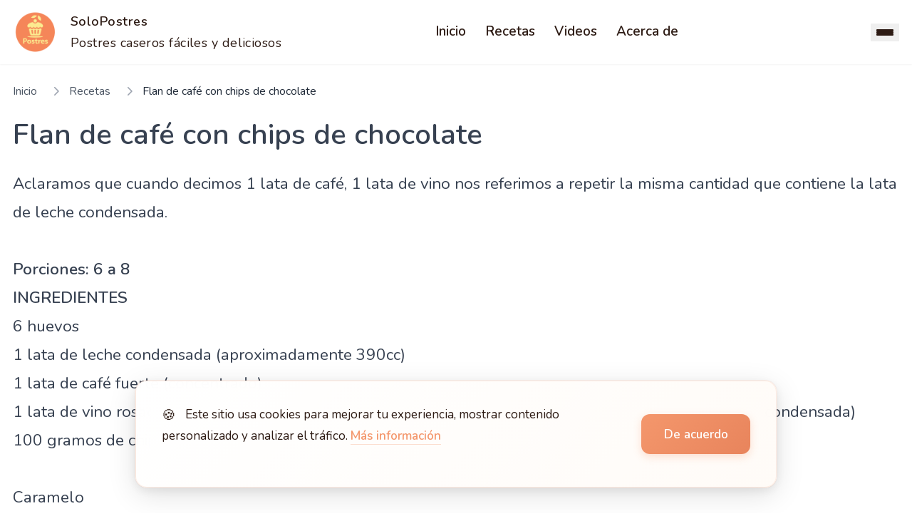

--- FILE ---
content_type: text/html
request_url: https://www.solopostres.com/flan-de-cafe-con-chips-de-chocolate-7590/
body_size: 22136
content:
<!DOCTYPE html><html lang="es" data-astro-cid-37fxchfa> <head><meta charset="UTF-8"><meta name="viewport" content="width=device-width, initial-scale=1.0"><meta name="description" content="Aprende cómo hacer postres caseros, tartas, bizcochos y dulces tradicionales paso a paso en SoloPostres."><title>Flan de café con chips de chocolate</title><link rel="canonical" href="https://www.solopostres.com/flan-de-cafe-con-chips-de-chocolate-7590/"><meta property="og:title" content="Flan de café con chips de chocolate"><meta property="og:description" content="Aprende cómo hacer postres caseros, tartas, bizcochos y dulces tradicionales paso a paso en SoloPostres."><meta property="og:image" content="https://www.solopostres.com/wp-content/uploads/2016/04/receta861.jpg"><meta property="og:image:secure_url" content="https://www.solopostres.com/wp-content/uploads/2016/04/receta861.jpg"><meta property="og:image:type" content="image/jpeg"><meta property="og:image:width" content="1200"><meta property="og:image:height" content="630"><meta property="og:url" content="https://www.solopostres.com/flan-de-cafe-con-chips-de-chocolate-7590/"><meta property="og:site_name" content="SoloPostres"><meta property="og:type" content="website"><meta name="twitter:card" content="summary_large_image"><meta name="twitter:title" content="Flan de café con chips de chocolate"><meta name="twitter:description" content="Aprende cómo hacer postres caseros, tartas, bizcochos y dulces tradicionales paso a paso en SoloPostres."><meta name="twitter:image" content="https://www.solopostres.com/wp-content/uploads/2016/04/receta861.jpg"><!-- Facebook preview: image_src fallback --><link rel="image_src" href="https://www.solopostres.com/wp-content/uploads/2016/04/receta861.jpg"><link rel="icon" type="image/png" href="/img/logo.png"><meta name="theme-color" content="#F4976C"><link rel="preconnect" href="https://fonts.googleapis.com"><link rel="preconnect" href="https://fonts.gstatic.com" crossorigin><!-- Precargar fuente crítica --><link rel="preload" href="https://fonts.googleapis.com/css2?family=Cormorant+Garamond:wght@600;700&family=Nunito:wght@400;600&display=swap" as="style" onload="this.onload=null;this.rel='stylesheet'"><noscript><link rel="stylesheet" href="https://fonts.googleapis.com/css2?family=Cormorant+Garamond:wght@600;700&family=Nunito:wght@400;600&display=swap"></noscript><!-- Precargar CSS críticos --><link rel="preload" href="/pagefind/pagefind-ui.css" as="style" onload="this.onload=null;this.rel='stylesheet'"><link rel="preload" href="/assets/css/custom-pagefind.css" as="style" onload="this.onload=null;this.rel='stylesheet'"><noscript><link rel="stylesheet" href="/pagefind/pagefind-ui.css"><link rel="stylesheet" href="/assets/css/custom-pagefind.css"></noscript><!-- Named slot for page-specific head content --><script type="application/ld+json">{"@context":"https://schema.org","@type":"Recipe","name":"Flan de café con chips de chocolate","description":"","image":"https://www.solopostres.com/wp-content/uploads/2016/04/receta861.jpg","author":{"@type":"Organization","name":"SoloPostres"},"datePublished":"2015-12-22","recipeCategory":"Flanes","keywords":"","recipeIngredient":[],"recipeInstructions":"","url":"https://www.solopostres.com/flan-de-cafe-con-chips-de-chocolate-7590/"}</script> <!-- SEO Meta Tags --><meta name="robots" content="index, follow"><meta property="og:title" content="Flan de café con chips de chocolate"><meta property="og:description" content="Aprende cómo hacer postres caseros, tartas, bizcochos y dulces tradicionales paso a paso en SoloPostres."><meta property="og:type" content="website"><!-- Load GA only after consent to reduce initial JS cost --><script>
      (function() {
        try {
          const consent = JSON.parse(localStorage.getItem('cookieConsent') || 'null');
          if (consent && consent.analytics) {
            if (!document.querySelector(`script[src*='googletagmanager.com/gtag/js']`)) {
              const ga = document.createElement('script');
              ga.async = true;
              ga.src = 'https://www.googletagmanager.com/gtag/js?id=G-BVSPGF9EZK';
              document.head.appendChild(ga);
            }
            window.dataLayer = window.dataLayer || [];
            function gtag(){ window.dataLayer.push(arguments); }
            window.gtag = gtag;
            gtag('js', new Date());
            gtag('config', 'G-BVSPGF9EZK');
          }
        } catch(e) { /* noop */ }
      })();
    </script><style>*,:before,:after{box-sizing:border-box;border-width:0;border-style:solid;border-color:#e5e7eb}:before,:after{--tw-content: ""}html,:host{line-height:1.5;-webkit-text-size-adjust:100%;-moz-tab-size:4;-o-tab-size:4;tab-size:4;font-family:ui-sans-serif,system-ui,sans-serif,"Apple Color Emoji","Segoe UI Emoji",Segoe UI Symbol,"Noto Color Emoji";font-feature-settings:normal;font-variation-settings:normal;-webkit-tap-highlight-color:transparent}body{margin:0;line-height:inherit}hr{height:0;color:inherit;border-top-width:1px}abbr:where([title]){-webkit-text-decoration:underline dotted;text-decoration:underline dotted}h1,h2,h3,h4,h5,h6{font-size:inherit;font-weight:inherit}a{color:inherit;text-decoration:inherit}b,strong{font-weight:bolder}code,kbd,samp,pre{font-family:ui-monospace,SFMono-Regular,Menlo,Monaco,Consolas,Liberation Mono,Courier New,monospace;font-feature-settings:normal;font-variation-settings:normal;font-size:1em}small{font-size:80%}sub,sup{font-size:75%;line-height:0;position:relative;vertical-align:baseline}sub{bottom:-.25em}sup{top:-.5em}table{text-indent:0;border-color:inherit;border-collapse:collapse}button,input,optgroup,select,textarea{font-family:inherit;font-feature-settings:inherit;font-variation-settings:inherit;font-size:100%;font-weight:inherit;line-height:inherit;letter-spacing:inherit;color:inherit;margin:0;padding:0}button,select{text-transform:none}button,input:where([type=button]),input:where([type=reset]),input:where([type=submit]){-webkit-appearance:button;background-color:transparent;background-image:none}:-moz-focusring{outline:auto}:-moz-ui-invalid{box-shadow:none}progress{vertical-align:baseline}::-webkit-inner-spin-button,::-webkit-outer-spin-button{height:auto}[type=search]{-webkit-appearance:textfield;outline-offset:-2px}::-webkit-search-decoration{-webkit-appearance:none}::-webkit-file-upload-button{-webkit-appearance:button;font:inherit}summary{display:list-item}blockquote,dl,dd,h1,h2,h3,h4,h5,h6,hr,figure,p,pre{margin:0}fieldset{margin:0;padding:0}legend{padding:0}ol,ul,menu{list-style:none;margin:0;padding:0}dialog{padding:0}textarea{resize:vertical}input::-moz-placeholder,textarea::-moz-placeholder{opacity:1;color:#9ca3af}input::placeholder,textarea::placeholder{opacity:1;color:#9ca3af}button,[role=button]{cursor:pointer}:disabled{cursor:default}img,svg,video,canvas,audio,iframe,embed,object{display:block;vertical-align:middle}img,video{max-width:100%;height:auto}[hidden]{display:none}*,:before,:after{--tw-border-spacing-x: 0;--tw-border-spacing-y: 0;--tw-translate-x: 0;--tw-translate-y: 0;--tw-rotate: 0;--tw-skew-x: 0;--tw-skew-y: 0;--tw-scale-x: 1;--tw-scale-y: 1;--tw-pan-x: ;--tw-pan-y: ;--tw-pinch-zoom: ;--tw-scroll-snap-strictness: proximity;--tw-gradient-from-position: ;--tw-gradient-via-position: ;--tw-gradient-to-position: ;--tw-ordinal: ;--tw-slashed-zero: ;--tw-numeric-figure: ;--tw-numeric-spacing: ;--tw-numeric-fraction: ;--tw-ring-inset: ;--tw-ring-offset-width: 0px;--tw-ring-offset-color: #fff;--tw-ring-color: rgb(59 130 246 / .5);--tw-ring-offset-shadow: 0 0 #0000;--tw-ring-shadow: 0 0 #0000;--tw-shadow: 0 0 #0000;--tw-shadow-colored: 0 0 #0000;--tw-blur: ;--tw-brightness: ;--tw-contrast: ;--tw-grayscale: ;--tw-hue-rotate: ;--tw-invert: ;--tw-saturate: ;--tw-sepia: ;--tw-drop-shadow: ;--tw-backdrop-blur: ;--tw-backdrop-brightness: ;--tw-backdrop-contrast: ;--tw-backdrop-grayscale: ;--tw-backdrop-hue-rotate: ;--tw-backdrop-invert: ;--tw-backdrop-opacity: ;--tw-backdrop-saturate: ;--tw-backdrop-sepia: ;--tw-contain-size: ;--tw-contain-layout: ;--tw-contain-paint: ;--tw-contain-style: }::backdrop{--tw-border-spacing-x: 0;--tw-border-spacing-y: 0;--tw-translate-x: 0;--tw-translate-y: 0;--tw-rotate: 0;--tw-skew-x: 0;--tw-skew-y: 0;--tw-scale-x: 1;--tw-scale-y: 1;--tw-pan-x: ;--tw-pan-y: ;--tw-pinch-zoom: ;--tw-scroll-snap-strictness: proximity;--tw-gradient-from-position: ;--tw-gradient-via-position: ;--tw-gradient-to-position: ;--tw-ordinal: ;--tw-slashed-zero: ;--tw-numeric-figure: ;--tw-numeric-spacing: ;--tw-numeric-fraction: ;--tw-ring-inset: ;--tw-ring-offset-width: 0px;--tw-ring-offset-color: #fff;--tw-ring-color: rgb(59 130 246 / .5);--tw-ring-offset-shadow: 0 0 #0000;--tw-ring-shadow: 0 0 #0000;--tw-shadow: 0 0 #0000;--tw-shadow-colored: 0 0 #0000;--tw-blur: ;--tw-brightness: ;--tw-contrast: ;--tw-grayscale: ;--tw-hue-rotate: ;--tw-invert: ;--tw-saturate: ;--tw-sepia: ;--tw-drop-shadow: ;--tw-backdrop-blur: ;--tw-backdrop-brightness: ;--tw-backdrop-contrast: ;--tw-backdrop-grayscale: ;--tw-backdrop-hue-rotate: ;--tw-backdrop-invert: ;--tw-backdrop-opacity: ;--tw-backdrop-saturate: ;--tw-backdrop-sepia: ;--tw-contain-size: ;--tw-contain-layout: ;--tw-contain-paint: ;--tw-contain-style: }.container{width:100%}@media (min-width: 640px){.container{max-width:640px}}@media (min-width: 768px){.container{max-width:768px}}@media (min-width: 1024px){.container{max-width:1024px}}@media (min-width: 1280px){.container{max-width:1280px}}@media (min-width: 1536px){.container{max-width:1536px}}.prose{color:var(--tw-prose-body);max-width:65ch}.prose :where(p):not(:where([class~=not-prose],[class~=not-prose] *)){margin-top:1.25em;margin-bottom:1.25em}.prose :where([class~=lead]):not(:where([class~=not-prose],[class~=not-prose] *)){color:var(--tw-prose-lead);font-size:1.25em;line-height:1.6;margin-top:1.2em;margin-bottom:1.2em}.prose :where(a):not(:where([class~=not-prose],[class~=not-prose] *)){color:var(--tw-prose-links);text-decoration:underline;font-weight:500}.prose :where(strong):not(:where([class~=not-prose],[class~=not-prose] *)){color:var(--tw-prose-bold);font-weight:600}.prose :where(a strong):not(:where([class~=not-prose],[class~=not-prose] *)){color:inherit}.prose :where(blockquote strong):not(:where([class~=not-prose],[class~=not-prose] *)){color:inherit}.prose :where(thead th strong):not(:where([class~=not-prose],[class~=not-prose] *)){color:inherit}.prose :where(ol):not(:where([class~=not-prose],[class~=not-prose] *)){list-style-type:decimal;margin-top:1.25em;margin-bottom:1.25em;padding-inline-start:1.625em}.prose :where(ol[type=A]):not(:where([class~=not-prose],[class~=not-prose] *)){list-style-type:upper-alpha}.prose :where(ol[type=a]):not(:where([class~=not-prose],[class~=not-prose] *)){list-style-type:lower-alpha}.prose :where(ol[type=A s]):not(:where([class~=not-prose],[class~=not-prose] *)){list-style-type:upper-alpha}.prose :where(ol[type=a s]):not(:where([class~=not-prose],[class~=not-prose] *)){list-style-type:lower-alpha}.prose :where(ol[type=I]):not(:where([class~=not-prose],[class~=not-prose] *)){list-style-type:upper-roman}.prose :where(ol[type=i]):not(:where([class~=not-prose],[class~=not-prose] *)){list-style-type:lower-roman}.prose :where(ol[type=I s]):not(:where([class~=not-prose],[class~=not-prose] *)){list-style-type:upper-roman}.prose :where(ol[type=i s]):not(:where([class~=not-prose],[class~=not-prose] *)){list-style-type:lower-roman}.prose :where(ol[type="1"]):not(:where([class~=not-prose],[class~=not-prose] *)){list-style-type:decimal}.prose :where(ul):not(:where([class~=not-prose],[class~=not-prose] *)){list-style-type:disc;margin-top:1.25em;margin-bottom:1.25em;padding-inline-start:1.625em}.prose :where(ol>li):not(:where([class~=not-prose],[class~=not-prose] *))::marker{font-weight:400;color:var(--tw-prose-counters)}.prose :where(ul>li):not(:where([class~=not-prose],[class~=not-prose] *))::marker{color:var(--tw-prose-bullets)}.prose :where(dt):not(:where([class~=not-prose],[class~=not-prose] *)){color:var(--tw-prose-headings);font-weight:600;margin-top:1.25em}.prose :where(hr):not(:where([class~=not-prose],[class~=not-prose] *)){border-color:var(--tw-prose-hr);border-top-width:1px;margin-top:3em;margin-bottom:3em}.prose :where(blockquote):not(:where([class~=not-prose],[class~=not-prose] *)){font-weight:500;font-style:italic;color:var(--tw-prose-quotes);border-inline-start-width:.25rem;border-inline-start-color:var(--tw-prose-quote-borders);quotes:"“""”""‘""’";margin-top:1.6em;margin-bottom:1.6em;padding-inline-start:1em}.prose :where(blockquote p:first-of-type):not(:where([class~=not-prose],[class~=not-prose] *)):before{content:open-quote}.prose :where(blockquote p:last-of-type):not(:where([class~=not-prose],[class~=not-prose] *)):after{content:close-quote}.prose :where(h1):not(:where([class~=not-prose],[class~=not-prose] *)){color:var(--tw-prose-headings);font-weight:800;font-size:2.25em;margin-top:0;margin-bottom:.8888889em;line-height:1.1111111}.prose :where(h1 strong):not(:where([class~=not-prose],[class~=not-prose] *)){font-weight:900;color:inherit}.prose :where(h2):not(:where([class~=not-prose],[class~=not-prose] *)){color:var(--tw-prose-headings);font-weight:700;font-size:1.5em;margin-top:2em;margin-bottom:1em;line-height:1.3333333}.prose :where(h2 strong):not(:where([class~=not-prose],[class~=not-prose] *)){font-weight:800;color:inherit}.prose :where(h3):not(:where([class~=not-prose],[class~=not-prose] *)){color:var(--tw-prose-headings);font-weight:600;font-size:1.25em;margin-top:1.6em;margin-bottom:.6em;line-height:1.6}.prose :where(h3 strong):not(:where([class~=not-prose],[class~=not-prose] *)){font-weight:700;color:inherit}.prose :where(h4):not(:where([class~=not-prose],[class~=not-prose] *)){color:var(--tw-prose-headings);font-weight:600;margin-top:1.5em;margin-bottom:.5em;line-height:1.5}.prose :where(h4 strong):not(:where([class~=not-prose],[class~=not-prose] *)){font-weight:700;color:inherit}.prose :where(img):not(:where([class~=not-prose],[class~=not-prose] *)){margin-top:2em;margin-bottom:2em}.prose :where(picture):not(:where([class~=not-prose],[class~=not-prose] *)){display:block;margin-top:2em;margin-bottom:2em}.prose :where(video):not(:where([class~=not-prose],[class~=not-prose] *)){margin-top:2em;margin-bottom:2em}.prose :where(kbd):not(:where([class~=not-prose],[class~=not-prose] *)){font-weight:500;font-family:inherit;color:var(--tw-prose-kbd);box-shadow:0 0 0 1px rgb(var(--tw-prose-kbd-shadows) / 10%),0 3px rgb(var(--tw-prose-kbd-shadows) / 10%);font-size:.875em;border-radius:.3125rem;padding-top:.1875em;padding-inline-end:.375em;padding-bottom:.1875em;padding-inline-start:.375em}.prose :where(code):not(:where([class~=not-prose],[class~=not-prose] *)){color:var(--tw-prose-code);font-weight:600;font-size:.875em}.prose :where(code):not(:where([class~=not-prose],[class~=not-prose] *)):before{content:"`"}.prose :where(code):not(:where([class~=not-prose],[class~=not-prose] *)):after{content:"`"}.prose :where(a code):not(:where([class~=not-prose],[class~=not-prose] *)){color:inherit}.prose :where(h1 code):not(:where([class~=not-prose],[class~=not-prose] *)){color:inherit}.prose :where(h2 code):not(:where([class~=not-prose],[class~=not-prose] *)){color:inherit;font-size:.875em}.prose :where(h3 code):not(:where([class~=not-prose],[class~=not-prose] *)){color:inherit;font-size:.9em}.prose :where(h4 code):not(:where([class~=not-prose],[class~=not-prose] *)){color:inherit}.prose :where(blockquote code):not(:where([class~=not-prose],[class~=not-prose] *)){color:inherit}.prose :where(thead th code):not(:where([class~=not-prose],[class~=not-prose] *)){color:inherit}.prose :where(pre):not(:where([class~=not-prose],[class~=not-prose] *)){color:var(--tw-prose-pre-code);background-color:var(--tw-prose-pre-bg);overflow-x:auto;font-weight:400;font-size:.875em;line-height:1.7142857;margin-top:1.7142857em;margin-bottom:1.7142857em;border-radius:.375rem;padding-top:.8571429em;padding-inline-end:1.1428571em;padding-bottom:.8571429em;padding-inline-start:1.1428571em}.prose :where(pre code):not(:where([class~=not-prose],[class~=not-prose] *)){background-color:transparent;border-width:0;border-radius:0;padding:0;font-weight:inherit;color:inherit;font-size:inherit;font-family:inherit;line-height:inherit}.prose :where(pre code):not(:where([class~=not-prose],[class~=not-prose] *)):before{content:none}.prose :where(pre code):not(:where([class~=not-prose],[class~=not-prose] *)):after{content:none}.prose :where(table):not(:where([class~=not-prose],[class~=not-prose] *)){width:100%;table-layout:auto;margin-top:2em;margin-bottom:2em;font-size:.875em;line-height:1.7142857}.prose :where(thead):not(:where([class~=not-prose],[class~=not-prose] *)){border-bottom-width:1px;border-bottom-color:var(--tw-prose-th-borders)}.prose :where(thead th):not(:where([class~=not-prose],[class~=not-prose] *)){color:var(--tw-prose-headings);font-weight:600;vertical-align:bottom;padding-inline-end:.5714286em;padding-bottom:.5714286em;padding-inline-start:.5714286em}.prose :where(tbody tr):not(:where([class~=not-prose],[class~=not-prose] *)){border-bottom-width:1px;border-bottom-color:var(--tw-prose-td-borders)}.prose :where(tbody tr:last-child):not(:where([class~=not-prose],[class~=not-prose] *)){border-bottom-width:0}.prose :where(tbody td):not(:where([class~=not-prose],[class~=not-prose] *)){vertical-align:baseline}.prose :where(tfoot):not(:where([class~=not-prose],[class~=not-prose] *)){border-top-width:1px;border-top-color:var(--tw-prose-th-borders)}.prose :where(tfoot td):not(:where([class~=not-prose],[class~=not-prose] *)){vertical-align:top}.prose :where(th,td):not(:where([class~=not-prose],[class~=not-prose] *)){text-align:start}.prose :where(figure>*):not(:where([class~=not-prose],[class~=not-prose] *)){margin-top:0;margin-bottom:0}.prose :where(figcaption):not(:where([class~=not-prose],[class~=not-prose] *)){color:var(--tw-prose-captions);font-size:.875em;line-height:1.4285714;margin-top:.8571429em}.prose{--tw-prose-body: #374151;--tw-prose-headings: #111827;--tw-prose-lead: #4b5563;--tw-prose-links: #111827;--tw-prose-bold: #111827;--tw-prose-counters: #6b7280;--tw-prose-bullets: #d1d5db;--tw-prose-hr: #e5e7eb;--tw-prose-quotes: #111827;--tw-prose-quote-borders: #e5e7eb;--tw-prose-captions: #6b7280;--tw-prose-kbd: #111827;--tw-prose-kbd-shadows: 17 24 39;--tw-prose-code: #111827;--tw-prose-pre-code: #e5e7eb;--tw-prose-pre-bg: #1f2937;--tw-prose-th-borders: #d1d5db;--tw-prose-td-borders: #e5e7eb;--tw-prose-invert-body: #d1d5db;--tw-prose-invert-headings: #fff;--tw-prose-invert-lead: #9ca3af;--tw-prose-invert-links: #fff;--tw-prose-invert-bold: #fff;--tw-prose-invert-counters: #9ca3af;--tw-prose-invert-bullets: #4b5563;--tw-prose-invert-hr: #374151;--tw-prose-invert-quotes: #f3f4f6;--tw-prose-invert-quote-borders: #374151;--tw-prose-invert-captions: #9ca3af;--tw-prose-invert-kbd: #fff;--tw-prose-invert-kbd-shadows: 255 255 255;--tw-prose-invert-code: #fff;--tw-prose-invert-pre-code: #d1d5db;--tw-prose-invert-pre-bg: rgb(0 0 0 / 50%);--tw-prose-invert-th-borders: #4b5563;--tw-prose-invert-td-borders: #374151;font-size:1rem;line-height:1.75}.prose :where(picture>img):not(:where([class~=not-prose],[class~=not-prose] *)){margin-top:0;margin-bottom:0}.prose :where(li):not(:where([class~=not-prose],[class~=not-prose] *)){margin-top:.5em;margin-bottom:.5em}.prose :where(ol>li):not(:where([class~=not-prose],[class~=not-prose] *)){padding-inline-start:.375em}.prose :where(ul>li):not(:where([class~=not-prose],[class~=not-prose] *)){padding-inline-start:.375em}.prose :where(.prose>ul>li p):not(:where([class~=not-prose],[class~=not-prose] *)){margin-top:.75em;margin-bottom:.75em}.prose :where(.prose>ul>li>p:first-child):not(:where([class~=not-prose],[class~=not-prose] *)){margin-top:1.25em}.prose :where(.prose>ul>li>p:last-child):not(:where([class~=not-prose],[class~=not-prose] *)){margin-bottom:1.25em}.prose :where(.prose>ol>li>p:first-child):not(:where([class~=not-prose],[class~=not-prose] *)){margin-top:1.25em}.prose :where(.prose>ol>li>p:last-child):not(:where([class~=not-prose],[class~=not-prose] *)){margin-bottom:1.25em}.prose :where(ul ul,ul ol,ol ul,ol ol):not(:where([class~=not-prose],[class~=not-prose] *)){margin-top:.75em;margin-bottom:.75em}.prose :where(dl):not(:where([class~=not-prose],[class~=not-prose] *)){margin-top:1.25em;margin-bottom:1.25em}.prose :where(dd):not(:where([class~=not-prose],[class~=not-prose] *)){margin-top:.5em;padding-inline-start:1.625em}.prose :where(hr+*):not(:where([class~=not-prose],[class~=not-prose] *)){margin-top:0}.prose :where(h2+*):not(:where([class~=not-prose],[class~=not-prose] *)){margin-top:0}.prose :where(h3+*):not(:where([class~=not-prose],[class~=not-prose] *)){margin-top:0}.prose :where(h4+*):not(:where([class~=not-prose],[class~=not-prose] *)){margin-top:0}.prose :where(thead th:first-child):not(:where([class~=not-prose],[class~=not-prose] *)){padding-inline-start:0}.prose :where(thead th:last-child):not(:where([class~=not-prose],[class~=not-prose] *)){padding-inline-end:0}.prose :where(tbody td,tfoot td):not(:where([class~=not-prose],[class~=not-prose] *)){padding-top:.5714286em;padding-inline-end:.5714286em;padding-bottom:.5714286em;padding-inline-start:.5714286em}.prose :where(tbody td:first-child,tfoot td:first-child):not(:where([class~=not-prose],[class~=not-prose] *)){padding-inline-start:0}.prose :where(tbody td:last-child,tfoot td:last-child):not(:where([class~=not-prose],[class~=not-prose] *)){padding-inline-end:0}.prose :where(figure):not(:where([class~=not-prose],[class~=not-prose] *)){margin-top:2em;margin-bottom:2em}.prose :where(.prose>:first-child):not(:where([class~=not-prose],[class~=not-prose] *)){margin-top:0}.prose :where(.prose>:last-child):not(:where([class~=not-prose],[class~=not-prose] *)){margin-bottom:0}.prose-lg{font-size:1.125rem;line-height:1.7777778}.prose-lg :where(p):not(:where([class~=not-prose],[class~=not-prose] *)){margin-top:1.3333333em;margin-bottom:1.3333333em}.prose-lg :where([class~=lead]):not(:where([class~=not-prose],[class~=not-prose] *)){font-size:1.2222222em;line-height:1.4545455;margin-top:1.0909091em;margin-bottom:1.0909091em}.prose-lg :where(blockquote):not(:where([class~=not-prose],[class~=not-prose] *)){margin-top:1.6666667em;margin-bottom:1.6666667em;padding-inline-start:1em}.prose-lg :where(h1):not(:where([class~=not-prose],[class~=not-prose] *)){font-size:2.6666667em;margin-top:0;margin-bottom:.8333333em;line-height:1}.prose-lg :where(h2):not(:where([class~=not-prose],[class~=not-prose] *)){font-size:1.6666667em;margin-top:1.8666667em;margin-bottom:1.0666667em;line-height:1.3333333}.prose-lg :where(h3):not(:where([class~=not-prose],[class~=not-prose] *)){font-size:1.3333333em;margin-top:1.6666667em;margin-bottom:.6666667em;line-height:1.5}.prose-lg :where(h4):not(:where([class~=not-prose],[class~=not-prose] *)){margin-top:1.7777778em;margin-bottom:.4444444em;line-height:1.5555556}.prose-lg :where(img):not(:where([class~=not-prose],[class~=not-prose] *)){margin-top:1.7777778em;margin-bottom:1.7777778em}.prose-lg :where(picture):not(:where([class~=not-prose],[class~=not-prose] *)){margin-top:1.7777778em;margin-bottom:1.7777778em}.prose-lg :where(picture>img):not(:where([class~=not-prose],[class~=not-prose] *)){margin-top:0;margin-bottom:0}.prose-lg :where(video):not(:where([class~=not-prose],[class~=not-prose] *)){margin-top:1.7777778em;margin-bottom:1.7777778em}.prose-lg :where(kbd):not(:where([class~=not-prose],[class~=not-prose] *)){font-size:.8888889em;border-radius:.3125rem;padding-top:.2222222em;padding-inline-end:.4444444em;padding-bottom:.2222222em;padding-inline-start:.4444444em}.prose-lg :where(code):not(:where([class~=not-prose],[class~=not-prose] *)){font-size:.8888889em}.prose-lg :where(h2 code):not(:where([class~=not-prose],[class~=not-prose] *)){font-size:.8666667em}.prose-lg :where(h3 code):not(:where([class~=not-prose],[class~=not-prose] *)){font-size:.875em}.prose-lg :where(pre):not(:where([class~=not-prose],[class~=not-prose] *)){font-size:.8888889em;line-height:1.75;margin-top:2em;margin-bottom:2em;border-radius:.375rem;padding-top:1em;padding-inline-end:1.5em;padding-bottom:1em;padding-inline-start:1.5em}.prose-lg :where(ol):not(:where([class~=not-prose],[class~=not-prose] *)){margin-top:1.3333333em;margin-bottom:1.3333333em;padding-inline-start:1.5555556em}.prose-lg :where(ul):not(:where([class~=not-prose],[class~=not-prose] *)){margin-top:1.3333333em;margin-bottom:1.3333333em;padding-inline-start:1.5555556em}.prose-lg :where(li):not(:where([class~=not-prose],[class~=not-prose] *)){margin-top:.6666667em;margin-bottom:.6666667em}.prose-lg :where(ol>li):not(:where([class~=not-prose],[class~=not-prose] *)){padding-inline-start:.4444444em}.prose-lg :where(ul>li):not(:where([class~=not-prose],[class~=not-prose] *)){padding-inline-start:.4444444em}.prose-lg :where(.prose-lg>ul>li p):not(:where([class~=not-prose],[class~=not-prose] *)){margin-top:.8888889em;margin-bottom:.8888889em}.prose-lg :where(.prose-lg>ul>li>p:first-child):not(:where([class~=not-prose],[class~=not-prose] *)){margin-top:1.3333333em}.prose-lg :where(.prose-lg>ul>li>p:last-child):not(:where([class~=not-prose],[class~=not-prose] *)){margin-bottom:1.3333333em}.prose-lg :where(.prose-lg>ol>li>p:first-child):not(:where([class~=not-prose],[class~=not-prose] *)){margin-top:1.3333333em}.prose-lg :where(.prose-lg>ol>li>p:last-child):not(:where([class~=not-prose],[class~=not-prose] *)){margin-bottom:1.3333333em}.prose-lg :where(ul ul,ul ol,ol ul,ol ol):not(:where([class~=not-prose],[class~=not-prose] *)){margin-top:.8888889em;margin-bottom:.8888889em}.prose-lg :where(dl):not(:where([class~=not-prose],[class~=not-prose] *)){margin-top:1.3333333em;margin-bottom:1.3333333em}.prose-lg :where(dt):not(:where([class~=not-prose],[class~=not-prose] *)){margin-top:1.3333333em}.prose-lg :where(dd):not(:where([class~=not-prose],[class~=not-prose] *)){margin-top:.6666667em;padding-inline-start:1.5555556em}.prose-lg :where(hr):not(:where([class~=not-prose],[class~=not-prose] *)){margin-top:3.1111111em;margin-bottom:3.1111111em}.prose-lg :where(hr+*):not(:where([class~=not-prose],[class~=not-prose] *)){margin-top:0}.prose-lg :where(h2+*):not(:where([class~=not-prose],[class~=not-prose] *)){margin-top:0}.prose-lg :where(h3+*):not(:where([class~=not-prose],[class~=not-prose] *)){margin-top:0}.prose-lg :where(h4+*):not(:where([class~=not-prose],[class~=not-prose] *)){margin-top:0}.prose-lg :where(table):not(:where([class~=not-prose],[class~=not-prose] *)){font-size:.8888889em;line-height:1.5}.prose-lg :where(thead th):not(:where([class~=not-prose],[class~=not-prose] *)){padding-inline-end:.75em;padding-bottom:.75em;padding-inline-start:.75em}.prose-lg :where(thead th:first-child):not(:where([class~=not-prose],[class~=not-prose] *)){padding-inline-start:0}.prose-lg :where(thead th:last-child):not(:where([class~=not-prose],[class~=not-prose] *)){padding-inline-end:0}.prose-lg :where(tbody td,tfoot td):not(:where([class~=not-prose],[class~=not-prose] *)){padding-top:.75em;padding-inline-end:.75em;padding-bottom:.75em;padding-inline-start:.75em}.prose-lg :where(tbody td:first-child,tfoot td:first-child):not(:where([class~=not-prose],[class~=not-prose] *)){padding-inline-start:0}.prose-lg :where(tbody td:last-child,tfoot td:last-child):not(:where([class~=not-prose],[class~=not-prose] *)){padding-inline-end:0}.prose-lg :where(figure):not(:where([class~=not-prose],[class~=not-prose] *)){margin-top:1.7777778em;margin-bottom:1.7777778em}.prose-lg :where(figure>*):not(:where([class~=not-prose],[class~=not-prose] *)){margin-top:0;margin-bottom:0}.prose-lg :where(figcaption):not(:where([class~=not-prose],[class~=not-prose] *)){font-size:.8888889em;line-height:1.5;margin-top:1em}.prose-lg :where(.prose-lg>:first-child):not(:where([class~=not-prose],[class~=not-prose] *)){margin-top:0}.prose-lg :where(.prose-lg>:last-child):not(:where([class~=not-prose],[class~=not-prose] *)){margin-bottom:0}.visible{visibility:visible}.invisible{visibility:hidden}.collapse{visibility:collapse}.static{position:static}.fixed{position:fixed}.absolute{position:absolute}.relative{position:relative}.sticky{position:sticky}.inset-0{inset:0}.-bottom-1{bottom:-.25rem}.-right-1{right:-.25rem}.bottom-0{bottom:0}.left-0{left:0}.left-3{left:.75rem}.right-0{right:0}.right-4{right:1rem}.top-0{top:0}.top-20{top:5rem}.top-3{top:.75rem}.top-full{top:100%}.z-10{z-index:10}.z-50{z-index:50}.z-\[60\]{z-index:60}.col-span-full{grid-column:1 / -1}.mx-2{margin-left:.5rem;margin-right:.5rem}.mx-auto{margin-left:auto;margin-right:auto}.my-6{margin-top:1.5rem;margin-bottom:1.5rem}.my-8{margin-top:2rem;margin-bottom:2rem}.mb-0{margin-bottom:0}.mb-10{margin-bottom:2.5rem}.mb-12{margin-bottom:3rem}.mb-2{margin-bottom:.5rem}.mb-3{margin-bottom:.75rem}.mb-4{margin-bottom:1rem}.mb-6{margin-bottom:1.5rem}.mb-8{margin-bottom:2rem}.ml-1{margin-left:.25rem}.ml-3{margin-left:.75rem}.ml-4{margin-left:1rem}.ml-auto{margin-left:auto}.mr-1{margin-right:.25rem}.mr-2{margin-right:.5rem}.mr-3{margin-right:.75rem}.mt-1{margin-top:.25rem}.mt-1\.5{margin-top:.375rem}.mt-10{margin-top:2.5rem}.mt-12{margin-top:3rem}.mt-16{margin-top:4rem}.mt-2{margin-top:.5rem}.mt-3{margin-top:.75rem}.mt-4{margin-top:1rem}.mt-6{margin-top:1.5rem}.mt-8{margin-top:2rem}.line-clamp-2{overflow:hidden;display:-webkit-box;-webkit-box-orient:vertical;-webkit-line-clamp:2}.block{display:block}.inline-block{display:inline-block}.inline{display:inline}.flex{display:flex}.table{display:table}.grid{display:grid}.hidden{display:none}.aspect-video{aspect-ratio:16 / 9}.size-full{width:100%;height:100%}.h-1{height:.25rem}.h-10{height:2.5rem}.h-11{height:2.75rem}.h-12{height:3rem}.h-14{height:3.5rem}.h-16{height:4rem}.h-24{height:6rem}.h-4{height:1rem}.h-40{height:10rem}.h-48{height:12rem}.h-5{height:1.25rem}.h-6{height:1.5rem}.h-8{height:2rem}.h-auto{height:auto}.h-full{height:100%}.max-h-60{max-height:15rem}.max-h-\[70vh\]{max-height:70vh}.min-h-screen{min-height:100vh}.w-10{width:2.5rem}.w-12{width:3rem}.w-14{width:3.5rem}.w-16{width:4rem}.w-24{width:6rem}.w-4{width:1rem}.w-48{width:12rem}.w-5{width:1.25rem}.w-6{width:1.5rem}.w-8{width:2rem}.w-80{width:20rem}.w-auto{width:auto}.w-full{width:100%}.min-w-\[180px\]{min-width:180px}.max-w-2xl{max-width:42rem}.max-w-3xl{max-width:48rem}.max-w-5xl{max-width:64rem}.max-w-6xl{max-width:72rem}.max-w-md{max-width:28rem}.max-w-none{max-width:none}.flex-1{flex:1 1 0%}.flex-shrink{flex-shrink:1}.flex-shrink-0{flex-shrink:0}.flex-grow{flex-grow:1}.border-collapse{border-collapse:collapse}.transform{transform:translate(var(--tw-translate-x),var(--tw-translate-y)) rotate(var(--tw-rotate)) skew(var(--tw-skew-x)) skewY(var(--tw-skew-y)) scaleX(var(--tw-scale-x)) scaleY(var(--tw-scale-y))}.cursor-not-allowed{cursor:not-allowed}.grid-cols-1{grid-template-columns:repeat(1,minmax(0,1fr))}.flex-col{flex-direction:column}.flex-wrap{flex-wrap:wrap}.items-center{align-items:center}.justify-center{justify-content:center}.justify-between{justify-content:space-between}.justify-evenly{justify-content:space-evenly}.gap-1{gap:.25rem}.gap-2{gap:.5rem}.gap-4{gap:1rem}.gap-6{gap:1.5rem}.gap-8{gap:2rem}.space-x-1>:not([hidden])~:not([hidden]){--tw-space-x-reverse: 0;margin-right:calc(.25rem * var(--tw-space-x-reverse));margin-left:calc(.25rem * calc(1 - var(--tw-space-x-reverse)))}.space-x-2>:not([hidden])~:not([hidden]){--tw-space-x-reverse: 0;margin-right:calc(.5rem * var(--tw-space-x-reverse));margin-left:calc(.5rem * calc(1 - var(--tw-space-x-reverse)))}.space-x-4>:not([hidden])~:not([hidden]){--tw-space-x-reverse: 0;margin-right:calc(1rem * var(--tw-space-x-reverse));margin-left:calc(1rem * calc(1 - var(--tw-space-x-reverse)))}.space-x-6>:not([hidden])~:not([hidden]){--tw-space-x-reverse: 0;margin-right:calc(1.5rem * var(--tw-space-x-reverse));margin-left:calc(1.5rem * calc(1 - var(--tw-space-x-reverse)))}.overflow-hidden{overflow:hidden}.overflow-x-auto{overflow-x:auto}.overflow-y-auto{overflow-y:auto}.overflow-x-hidden{overflow-x:hidden}.rounded-full{border-radius:9999px}.rounded-lg{border-radius:.5rem}.rounded-xl{border-radius:.75rem}.rounded-t-3xl{border-top-left-radius:1.5rem;border-top-right-radius:1.5rem}.border{border-width:1px}.border-2{border-width:2px}.border-b-2{border-bottom-width:2px}.border-t{border-top-width:1px}.border-\[\#FFB68A\]{--tw-border-opacity: 1;border-color:rgb(255 182 138 / var(--tw-border-opacity))}.border-\[\#e67e22\]{--tw-border-opacity: 1;border-color:rgb(230 126 34 / var(--tw-border-opacity))}.border-gray-100{--tw-border-opacity: 1;border-color:rgb(243 244 246 / var(--tw-border-opacity))}.border-gray-200{--tw-border-opacity: 1;border-color:rgb(229 231 235 / var(--tw-border-opacity))}.border-gray-300{--tw-border-opacity: 1;border-color:rgb(209 213 219 / var(--tw-border-opacity))}.border-gray-300\/30{border-color:#d1d5db4d}.border-transparent{border-color:transparent}.bg-\[\#1877F2\]{--tw-bg-opacity: 1;background-color:rgb(24 119 242 / var(--tw-bg-opacity))}.bg-\[\#25D366\]{--tw-bg-opacity: 1;background-color:rgb(37 211 102 / var(--tw-bg-opacity))}.bg-\[\#D4AF37\]{--tw-bg-opacity: 1;background-color:rgb(212 175 55 / var(--tw-bg-opacity))}.bg-\[\#E60023\]{--tw-bg-opacity: 1;background-color:rgb(230 0 35 / var(--tw-bg-opacity))}.bg-\[\#F4976C\]{--tw-bg-opacity: 1;background-color:rgb(244 151 108 / var(--tw-bg-opacity))}.bg-\[\#F5F5DC\]{--tw-bg-opacity: 1;background-color:rgb(245 245 220 / var(--tw-bg-opacity))}.bg-\[\#FADADD\]{--tw-bg-opacity: 1;background-color:rgb(250 218 221 / var(--tw-bg-opacity))}.bg-\[\#FFB68A\]{--tw-bg-opacity: 1;background-color:rgb(255 182 138 / var(--tw-bg-opacity))}.bg-\[\#FFF8DC\]{--tw-bg-opacity: 1;background-color:rgb(255 248 220 / var(--tw-bg-opacity))}.bg-\[\#e67e22\]{--tw-bg-opacity: 1;background-color:rgb(230 126 34 / var(--tw-bg-opacity))}.bg-\[\#ffe8cc\]{--tw-bg-opacity: 1;background-color:rgb(255 232 204 / var(--tw-bg-opacity))}.bg-black{--tw-bg-opacity: 1;background-color:rgb(0 0 0 / var(--tw-bg-opacity))}.bg-gray-100{--tw-bg-opacity: 1;background-color:rgb(243 244 246 / var(--tw-bg-opacity))}.bg-orange-50{--tw-bg-opacity: 1;background-color:rgb(255 247 237 / var(--tw-bg-opacity))}.bg-white{--tw-bg-opacity: 1;background-color:rgb(255 255 255 / var(--tw-bg-opacity))}.bg-opacity-0{--tw-bg-opacity: 0}.bg-opacity-20{--tw-bg-opacity: .2}.bg-opacity-90{--tw-bg-opacity: .9}.bg-gradient-to-r{background-image:linear-gradient(to right,var(--tw-gradient-stops))}.from-\[\#F4976C\]{--tw-gradient-from: #F4976C var(--tw-gradient-from-position);--tw-gradient-to: rgb(244 151 108 / 0) var(--tw-gradient-to-position);--tw-gradient-stops: var(--tw-gradient-from), var(--tw-gradient-to)}.to-\[\#FFB68A\]{--tw-gradient-to: #FFB68A var(--tw-gradient-to-position)}.object-cover{-o-object-fit:cover;object-fit:cover}.p-2{padding:.5rem}.p-3{padding:.75rem}.p-4{padding:1rem}.p-6{padding:1.5rem}.p-8{padding:2rem}.px-1{padding-left:.25rem;padding-right:.25rem}.px-2{padding-left:.5rem;padding-right:.5rem}.px-3{padding-left:.75rem;padding-right:.75rem}.px-4{padding-left:1rem;padding-right:1rem}.px-5{padding-left:1.25rem;padding-right:1.25rem}.px-6{padding-left:1.5rem;padding-right:1.5rem}.py-1{padding-top:.25rem;padding-bottom:.25rem}.py-12{padding-top:3rem;padding-bottom:3rem}.py-2{padding-top:.5rem;padding-bottom:.5rem}.py-2\.5{padding-top:.625rem;padding-bottom:.625rem}.py-20{padding-top:5rem;padding-bottom:5rem}.py-3{padding-top:.75rem;padding-bottom:.75rem}.py-4{padding-top:1rem;padding-bottom:1rem}.py-6{padding-top:1.5rem;padding-bottom:1.5rem}.py-8{padding-top:2rem;padding-bottom:2rem}.pb-8{padding-bottom:2rem}.pt-12{padding-top:3rem}.pt-2{padding-top:.5rem}.pt-4{padding-top:1rem}.pt-6{padding-top:1.5rem}.text-center{text-align:center}.text-right{text-align:right}.font-\[\'Cormorant_Garamond\'\]{font-family:Cormorant Garamond}.font-serif{font-family:ui-serif,Georgia,Cambria,Times New Roman,Times,serif}.text-2xl{font-size:1.5rem;line-height:2rem}.text-3xl{font-size:1.875rem;line-height:2.25rem}.text-4xl{font-size:2.25rem;line-height:2.5rem}.text-5xl{font-size:3rem;line-height:1}.text-base{font-size:1rem;line-height:1.5rem}.text-lg{font-size:1.125rem;line-height:1.75rem}.text-sm{font-size:.875rem;line-height:1.25rem}.text-xl{font-size:1.25rem;line-height:1.75rem}.text-xs{font-size:.75rem;line-height:1rem}.font-bold{font-weight:700}.font-medium{font-weight:500}.font-semibold{font-weight:600}.uppercase{text-transform:uppercase}.italic{font-style:italic}.leading-relaxed{line-height:1.625}.leading-tight{line-height:1.25}.tracking-wide{letter-spacing:.025em}.tracking-wider{letter-spacing:.05em}.text-\[\#2D1B14\]{--tw-text-opacity: 1;color:rgb(45 27 20 / var(--tw-text-opacity))}.text-\[\#2c3e50\]{--tw-text-opacity: 1;color:rgb(44 62 80 / var(--tw-text-opacity))}.text-\[\#333333\],.text-\[\#333\]{--tw-text-opacity: 1;color:rgb(51 51 51 / var(--tw-text-opacity))}.text-\[\#5D4037\]{--tw-text-opacity: 1;color:rgb(93 64 55 / var(--tw-text-opacity))}.text-\[\#D4AF37\]{--tw-text-opacity: 1;color:rgb(212 175 55 / var(--tw-text-opacity))}.text-\[\#F4976C\]{--tw-text-opacity: 1;color:rgb(244 151 108 / var(--tw-text-opacity))}.text-\[\#e67e22\]{--tw-text-opacity: 1;color:rgb(230 126 34 / var(--tw-text-opacity))}.text-gray-400{--tw-text-opacity: 1;color:rgb(156 163 175 / var(--tw-text-opacity))}.text-gray-500{--tw-text-opacity: 1;color:rgb(107 114 128 / var(--tw-text-opacity))}.text-gray-600{--tw-text-opacity: 1;color:rgb(75 85 99 / var(--tw-text-opacity))}.text-gray-700{--tw-text-opacity: 1;color:rgb(55 65 81 / var(--tw-text-opacity))}.text-gray-800{--tw-text-opacity: 1;color:rgb(31 41 55 / var(--tw-text-opacity))}.text-orange-600{--tw-text-opacity: 1;color:rgb(234 88 12 / var(--tw-text-opacity))}.text-white{--tw-text-opacity: 1;color:rgb(255 255 255 / var(--tw-text-opacity))}.underline{text-decoration-line:underline}.opacity-0{opacity:0}.opacity-50{opacity:.5}.shadow-2xl{--tw-shadow: 0 25px 50px -12px rgb(0 0 0 / .25);--tw-shadow-colored: 0 25px 50px -12px var(--tw-shadow-color);box-shadow:var(--tw-ring-offset-shadow, 0 0 #0000),var(--tw-ring-shadow, 0 0 #0000),var(--tw-shadow)}.shadow-\[0_-10px_25px_rgba\(0\,0\,0\,0\.25\)\]{--tw-shadow: 0 -10px 25px rgba(0,0,0,.25);--tw-shadow-colored: 0 -10px 25px var(--tw-shadow-color);box-shadow:var(--tw-ring-offset-shadow, 0 0 #0000),var(--tw-ring-shadow, 0 0 #0000),var(--tw-shadow)}.shadow-lg{--tw-shadow: 0 10px 15px -3px rgb(0 0 0 / .1), 0 4px 6px -4px rgb(0 0 0 / .1);--tw-shadow-colored: 0 10px 15px -3px var(--tw-shadow-color), 0 4px 6px -4px var(--tw-shadow-color);box-shadow:var(--tw-ring-offset-shadow, 0 0 #0000),var(--tw-ring-shadow, 0 0 #0000),var(--tw-shadow)}.shadow-md{--tw-shadow: 0 4px 6px -1px rgb(0 0 0 / .1), 0 2px 4px -2px rgb(0 0 0 / .1);--tw-shadow-colored: 0 4px 6px -1px var(--tw-shadow-color), 0 2px 4px -2px var(--tw-shadow-color);box-shadow:var(--tw-ring-offset-shadow, 0 0 #0000),var(--tw-ring-shadow, 0 0 #0000),var(--tw-shadow)}.shadow-sm{--tw-shadow: 0 1px 2px 0 rgb(0 0 0 / .05);--tw-shadow-colored: 0 1px 2px 0 var(--tw-shadow-color);box-shadow:var(--tw-ring-offset-shadow, 0 0 #0000),var(--tw-ring-shadow, 0 0 #0000),var(--tw-shadow)}.outline{outline-style:solid}.blur{--tw-blur: blur(8px);filter:var(--tw-blur) var(--tw-brightness) var(--tw-contrast) var(--tw-grayscale) var(--tw-hue-rotate) var(--tw-invert) var(--tw-saturate) var(--tw-sepia) var(--tw-drop-shadow)}.drop-shadow{--tw-drop-shadow: drop-shadow(0 1px 2px rgb(0 0 0 / .1)) drop-shadow(0 1px 1px rgb(0 0 0 / .06));filter:var(--tw-blur) var(--tw-brightness) var(--tw-contrast) var(--tw-grayscale) var(--tw-hue-rotate) var(--tw-invert) var(--tw-saturate) var(--tw-sepia) var(--tw-drop-shadow)}.filter{filter:var(--tw-blur) var(--tw-brightness) var(--tw-contrast) var(--tw-grayscale) var(--tw-hue-rotate) var(--tw-invert) var(--tw-saturate) var(--tw-sepia) var(--tw-drop-shadow)}.backdrop-blur-lg{--tw-backdrop-blur: blur(16px);-webkit-backdrop-filter:var(--tw-backdrop-blur) var(--tw-backdrop-brightness) var(--tw-backdrop-contrast) var(--tw-backdrop-grayscale) var(--tw-backdrop-hue-rotate) var(--tw-backdrop-invert) var(--tw-backdrop-opacity) var(--tw-backdrop-saturate) var(--tw-backdrop-sepia);backdrop-filter:var(--tw-backdrop-blur) var(--tw-backdrop-brightness) var(--tw-backdrop-contrast) var(--tw-backdrop-grayscale) var(--tw-backdrop-hue-rotate) var(--tw-backdrop-invert) var(--tw-backdrop-opacity) var(--tw-backdrop-saturate) var(--tw-backdrop-sepia)}.backdrop-filter{-webkit-backdrop-filter:var(--tw-backdrop-blur) var(--tw-backdrop-brightness) var(--tw-backdrop-contrast) var(--tw-backdrop-grayscale) var(--tw-backdrop-hue-rotate) var(--tw-backdrop-invert) var(--tw-backdrop-opacity) var(--tw-backdrop-saturate) var(--tw-backdrop-sepia);backdrop-filter:var(--tw-backdrop-blur) var(--tw-backdrop-brightness) var(--tw-backdrop-contrast) var(--tw-backdrop-grayscale) var(--tw-backdrop-hue-rotate) var(--tw-backdrop-invert) var(--tw-backdrop-opacity) var(--tw-backdrop-saturate) var(--tw-backdrop-sepia)}.transition{transition-property:color,background-color,border-color,text-decoration-color,fill,stroke,opacity,box-shadow,transform,filter,-webkit-backdrop-filter;transition-property:color,background-color,border-color,text-decoration-color,fill,stroke,opacity,box-shadow,transform,filter,backdrop-filter;transition-property:color,background-color,border-color,text-decoration-color,fill,stroke,opacity,box-shadow,transform,filter,backdrop-filter,-webkit-backdrop-filter;transition-timing-function:cubic-bezier(.4,0,.2,1);transition-duration:.15s}.transition-all{transition-property:all;transition-timing-function:cubic-bezier(.4,0,.2,1);transition-duration:.15s}.transition-colors{transition-property:color,background-color,border-color,text-decoration-color,fill,stroke;transition-timing-function:cubic-bezier(.4,0,.2,1);transition-duration:.15s}.transition-opacity{transition-property:opacity;transition-timing-function:cubic-bezier(.4,0,.2,1);transition-duration:.15s}.transition-transform{transition-property:transform;transition-timing-function:cubic-bezier(.4,0,.2,1);transition-duration:.15s}.duration-200{transition-duration:.2s}.duration-300{transition-duration:.3s}.ease-out{transition-timing-function:cubic-bezier(0,0,.2,1)}.\[articulo\:19\]{articulo:19}.\[articulo\:3\]{articulo:3}.\[articulo\:6\]{articulo:6}.\[articulo\:7\]{articulo:7}.\[receta\:1033\]{receta:1033}.\[receta\:126\]{receta:126}.\[receta\:127\]{receta:127}.\[receta\:128\]{receta:128}.\[receta\:133\]{receta:133}.\[receta\:220\]{receta:220}.\[receta\:238\]{receta:238}.\[receta\:245\]{receta:245}.\[receta\:290\]{receta:290}.\[receta\:320\]{receta:320}.\[receta\:324\]{receta:324}.\[receta\:358\]{receta:358}.\[receta\:374\]{receta:374}.\[receta\:376\]{receta:376}.\[receta\:464\]{receta:464}.\[receta\:575\]{receta:575}.\[receta\:584\]{receta:584}.\[receta\:592\]{receta:592}.\[receta\:607\]{receta:607}.\[receta\:647\]{receta:647}.\[receta\:657\]{receta:657}.\[receta\:662\]{receta:662}.\[secuencia\:26\]{secuencia:26}@media (min-width: 1024px){.lg\:prose-lg{font-size:1.125rem;line-height:1.7777778}.lg\:prose-lg :where(p):not(:where([class~=not-prose],[class~=not-prose] *)){margin-top:1.3333333em;margin-bottom:1.3333333em}.lg\:prose-lg :where([class~=lead]):not(:where([class~=not-prose],[class~=not-prose] *)){font-size:1.2222222em;line-height:1.4545455;margin-top:1.0909091em;margin-bottom:1.0909091em}.lg\:prose-lg :where(blockquote):not(:where([class~=not-prose],[class~=not-prose] *)){margin-top:1.6666667em;margin-bottom:1.6666667em;padding-inline-start:1em}.lg\:prose-lg :where(h1):not(:where([class~=not-prose],[class~=not-prose] *)){font-size:2.6666667em;margin-top:0;margin-bottom:.8333333em;line-height:1}.lg\:prose-lg :where(h2):not(:where([class~=not-prose],[class~=not-prose] *)){font-size:1.6666667em;margin-top:1.8666667em;margin-bottom:1.0666667em;line-height:1.3333333}.lg\:prose-lg :where(h3):not(:where([class~=not-prose],[class~=not-prose] *)){font-size:1.3333333em;margin-top:1.6666667em;margin-bottom:.6666667em;line-height:1.5}.lg\:prose-lg :where(h4):not(:where([class~=not-prose],[class~=not-prose] *)){margin-top:1.7777778em;margin-bottom:.4444444em;line-height:1.5555556}.lg\:prose-lg :where(img):not(:where([class~=not-prose],[class~=not-prose] *)){margin-top:1.7777778em;margin-bottom:1.7777778em}.lg\:prose-lg :where(picture):not(:where([class~=not-prose],[class~=not-prose] *)){margin-top:1.7777778em;margin-bottom:1.7777778em}.lg\:prose-lg :where(picture>img):not(:where([class~=not-prose],[class~=not-prose] *)){margin-top:0;margin-bottom:0}.lg\:prose-lg :where(video):not(:where([class~=not-prose],[class~=not-prose] *)){margin-top:1.7777778em;margin-bottom:1.7777778em}.lg\:prose-lg :where(kbd):not(:where([class~=not-prose],[class~=not-prose] *)){font-size:.8888889em;border-radius:.3125rem;padding-top:.2222222em;padding-inline-end:.4444444em;padding-bottom:.2222222em;padding-inline-start:.4444444em}.lg\:prose-lg :where(code):not(:where([class~=not-prose],[class~=not-prose] *)){font-size:.8888889em}.lg\:prose-lg :where(h2 code):not(:where([class~=not-prose],[class~=not-prose] *)){font-size:.8666667em}.lg\:prose-lg :where(h3 code):not(:where([class~=not-prose],[class~=not-prose] *)){font-size:.875em}.lg\:prose-lg :where(pre):not(:where([class~=not-prose],[class~=not-prose] *)){font-size:.8888889em;line-height:1.75;margin-top:2em;margin-bottom:2em;border-radius:.375rem;padding-top:1em;padding-inline-end:1.5em;padding-bottom:1em;padding-inline-start:1.5em}.lg\:prose-lg :where(ol):not(:where([class~=not-prose],[class~=not-prose] *)){margin-top:1.3333333em;margin-bottom:1.3333333em;padding-inline-start:1.5555556em}.lg\:prose-lg :where(ul):not(:where([class~=not-prose],[class~=not-prose] *)){margin-top:1.3333333em;margin-bottom:1.3333333em;padding-inline-start:1.5555556em}.lg\:prose-lg :where(li):not(:where([class~=not-prose],[class~=not-prose] *)){margin-top:.6666667em;margin-bottom:.6666667em}.lg\:prose-lg :where(ol>li):not(:where([class~=not-prose],[class~=not-prose] *)){padding-inline-start:.4444444em}.lg\:prose-lg :where(ul>li):not(:where([class~=not-prose],[class~=not-prose] *)){padding-inline-start:.4444444em}.lg\:prose-lg :where(.lg\:prose-lg>ul>li p):not(:where([class~=not-prose],[class~=not-prose] *)){margin-top:.8888889em;margin-bottom:.8888889em}.lg\:prose-lg :where(.lg\:prose-lg>ul>li>p:first-child):not(:where([class~=not-prose],[class~=not-prose] *)){margin-top:1.3333333em}.lg\:prose-lg :where(.lg\:prose-lg>ul>li>p:last-child):not(:where([class~=not-prose],[class~=not-prose] *)){margin-bottom:1.3333333em}.lg\:prose-lg :where(.lg\:prose-lg>ol>li>p:first-child):not(:where([class~=not-prose],[class~=not-prose] *)){margin-top:1.3333333em}.lg\:prose-lg :where(.lg\:prose-lg>ol>li>p:last-child):not(:where([class~=not-prose],[class~=not-prose] *)){margin-bottom:1.3333333em}.lg\:prose-lg :where(ul ul,ul ol,ol ul,ol ol):not(:where([class~=not-prose],[class~=not-prose] *)){margin-top:.8888889em;margin-bottom:.8888889em}.lg\:prose-lg :where(dl):not(:where([class~=not-prose],[class~=not-prose] *)){margin-top:1.3333333em;margin-bottom:1.3333333em}.lg\:prose-lg :where(dt):not(:where([class~=not-prose],[class~=not-prose] *)){margin-top:1.3333333em}.lg\:prose-lg :where(dd):not(:where([class~=not-prose],[class~=not-prose] *)){margin-top:.6666667em;padding-inline-start:1.5555556em}.lg\:prose-lg :where(hr):not(:where([class~=not-prose],[class~=not-prose] *)){margin-top:3.1111111em;margin-bottom:3.1111111em}.lg\:prose-lg :where(hr+*):not(:where([class~=not-prose],[class~=not-prose] *)){margin-top:0}.lg\:prose-lg :where(h2+*):not(:where([class~=not-prose],[class~=not-prose] *)){margin-top:0}.lg\:prose-lg :where(h3+*):not(:where([class~=not-prose],[class~=not-prose] *)){margin-top:0}.lg\:prose-lg :where(h4+*):not(:where([class~=not-prose],[class~=not-prose] *)){margin-top:0}.lg\:prose-lg :where(table):not(:where([class~=not-prose],[class~=not-prose] *)){font-size:.8888889em;line-height:1.5}.lg\:prose-lg :where(thead th):not(:where([class~=not-prose],[class~=not-prose] *)){padding-inline-end:.75em;padding-bottom:.75em;padding-inline-start:.75em}.lg\:prose-lg :where(thead th:first-child):not(:where([class~=not-prose],[class~=not-prose] *)){padding-inline-start:0}.lg\:prose-lg :where(thead th:last-child):not(:where([class~=not-prose],[class~=not-prose] *)){padding-inline-end:0}.lg\:prose-lg :where(tbody td,tfoot td):not(:where([class~=not-prose],[class~=not-prose] *)){padding-top:.75em;padding-inline-end:.75em;padding-bottom:.75em;padding-inline-start:.75em}.lg\:prose-lg :where(tbody td:first-child,tfoot td:first-child):not(:where([class~=not-prose],[class~=not-prose] *)){padding-inline-start:0}.lg\:prose-lg :where(tbody td:last-child,tfoot td:last-child):not(:where([class~=not-prose],[class~=not-prose] *)){padding-inline-end:0}.lg\:prose-lg :where(figure):not(:where([class~=not-prose],[class~=not-prose] *)){margin-top:1.7777778em;margin-bottom:1.7777778em}.lg\:prose-lg :where(figure>*):not(:where([class~=not-prose],[class~=not-prose] *)){margin-top:0;margin-bottom:0}.lg\:prose-lg :where(figcaption):not(:where([class~=not-prose],[class~=not-prose] *)){font-size:.8888889em;line-height:1.5;margin-top:1em}.lg\:prose-lg :where(.lg\:prose-lg>:first-child):not(:where([class~=not-prose],[class~=not-prose] *)){margin-top:0}.lg\:prose-lg :where(.lg\:prose-lg>:last-child):not(:where([class~=not-prose],[class~=not-prose] *)){margin-bottom:0}.lg\:prose-xl{font-size:1.25rem;line-height:1.8}.lg\:prose-xl :where(p):not(:where([class~=not-prose],[class~=not-prose] *)){margin-top:1.2em;margin-bottom:1.2em}.lg\:prose-xl :where([class~=lead]):not(:where([class~=not-prose],[class~=not-prose] *)){font-size:1.2em;line-height:1.5;margin-top:1em;margin-bottom:1em}.lg\:prose-xl :where(blockquote):not(:where([class~=not-prose],[class~=not-prose] *)){margin-top:1.6em;margin-bottom:1.6em;padding-inline-start:1.0666667em}.lg\:prose-xl :where(h1):not(:where([class~=not-prose],[class~=not-prose] *)){font-size:2.8em;margin-top:0;margin-bottom:.8571429em;line-height:1}.lg\:prose-xl :where(h2):not(:where([class~=not-prose],[class~=not-prose] *)){font-size:1.8em;margin-top:1.5555556em;margin-bottom:.8888889em;line-height:1.1111111}.lg\:prose-xl :where(h3):not(:where([class~=not-prose],[class~=not-prose] *)){font-size:1.5em;margin-top:1.6em;margin-bottom:.6666667em;line-height:1.3333333}.lg\:prose-xl :where(h4):not(:where([class~=not-prose],[class~=not-prose] *)){margin-top:1.8em;margin-bottom:.6em;line-height:1.6}.lg\:prose-xl :where(img):not(:where([class~=not-prose],[class~=not-prose] *)){margin-top:2em;margin-bottom:2em}.lg\:prose-xl :where(picture):not(:where([class~=not-prose],[class~=not-prose] *)){margin-top:2em;margin-bottom:2em}.lg\:prose-xl :where(picture>img):not(:where([class~=not-prose],[class~=not-prose] *)){margin-top:0;margin-bottom:0}.lg\:prose-xl :where(video):not(:where([class~=not-prose],[class~=not-prose] *)){margin-top:2em;margin-bottom:2em}.lg\:prose-xl :where(kbd):not(:where([class~=not-prose],[class~=not-prose] *)){font-size:.9em;border-radius:.3125rem;padding-top:.25em;padding-inline-end:.4em;padding-bottom:.25em;padding-inline-start:.4em}.lg\:prose-xl :where(code):not(:where([class~=not-prose],[class~=not-prose] *)){font-size:.9em}.lg\:prose-xl :where(h2 code):not(:where([class~=not-prose],[class~=not-prose] *)){font-size:.8611111em}.lg\:prose-xl :where(h3 code):not(:where([class~=not-prose],[class~=not-prose] *)){font-size:.9em}.lg\:prose-xl :where(pre):not(:where([class~=not-prose],[class~=not-prose] *)){font-size:.9em;line-height:1.7777778;margin-top:2em;margin-bottom:2em;border-radius:.5rem;padding-top:1.1111111em;padding-inline-end:1.3333333em;padding-bottom:1.1111111em;padding-inline-start:1.3333333em}.lg\:prose-xl :where(ol):not(:where([class~=not-prose],[class~=not-prose] *)){margin-top:1.2em;margin-bottom:1.2em;padding-inline-start:1.6em}.lg\:prose-xl :where(ul):not(:where([class~=not-prose],[class~=not-prose] *)){margin-top:1.2em;margin-bottom:1.2em;padding-inline-start:1.6em}.lg\:prose-xl :where(li):not(:where([class~=not-prose],[class~=not-prose] *)){margin-top:.6em;margin-bottom:.6em}.lg\:prose-xl :where(ol>li):not(:where([class~=not-prose],[class~=not-prose] *)){padding-inline-start:.4em}.lg\:prose-xl :where(ul>li):not(:where([class~=not-prose],[class~=not-prose] *)){padding-inline-start:.4em}.lg\:prose-xl :where(.lg\:prose-xl>ul>li p):not(:where([class~=not-prose],[class~=not-prose] *)){margin-top:.8em;margin-bottom:.8em}.lg\:prose-xl :where(.lg\:prose-xl>ul>li>p:first-child):not(:where([class~=not-prose],[class~=not-prose] *)){margin-top:1.2em}.lg\:prose-xl :where(.lg\:prose-xl>ul>li>p:last-child):not(:where([class~=not-prose],[class~=not-prose] *)){margin-bottom:1.2em}.lg\:prose-xl :where(.lg\:prose-xl>ol>li>p:first-child):not(:where([class~=not-prose],[class~=not-prose] *)){margin-top:1.2em}.lg\:prose-xl :where(.lg\:prose-xl>ol>li>p:last-child):not(:where([class~=not-prose],[class~=not-prose] *)){margin-bottom:1.2em}.lg\:prose-xl :where(ul ul,ul ol,ol ul,ol ol):not(:where([class~=not-prose],[class~=not-prose] *)){margin-top:.8em;margin-bottom:.8em}.lg\:prose-xl :where(dl):not(:where([class~=not-prose],[class~=not-prose] *)){margin-top:1.2em;margin-bottom:1.2em}.lg\:prose-xl :where(dt):not(:where([class~=not-prose],[class~=not-prose] *)){margin-top:1.2em}.lg\:prose-xl :where(dd):not(:where([class~=not-prose],[class~=not-prose] *)){margin-top:.6em;padding-inline-start:1.6em}.lg\:prose-xl :where(hr):not(:where([class~=not-prose],[class~=not-prose] *)){margin-top:2.8em;margin-bottom:2.8em}.lg\:prose-xl :where(hr+*):not(:where([class~=not-prose],[class~=not-prose] *)){margin-top:0}.lg\:prose-xl :where(h2+*):not(:where([class~=not-prose],[class~=not-prose] *)){margin-top:0}.lg\:prose-xl :where(h3+*):not(:where([class~=not-prose],[class~=not-prose] *)){margin-top:0}.lg\:prose-xl :where(h4+*):not(:where([class~=not-prose],[class~=not-prose] *)){margin-top:0}.lg\:prose-xl :where(table):not(:where([class~=not-prose],[class~=not-prose] *)){font-size:.9em;line-height:1.5555556}.lg\:prose-xl :where(thead th):not(:where([class~=not-prose],[class~=not-prose] *)){padding-inline-end:.6666667em;padding-bottom:.8888889em;padding-inline-start:.6666667em}.lg\:prose-xl :where(thead th:first-child):not(:where([class~=not-prose],[class~=not-prose] *)){padding-inline-start:0}.lg\:prose-xl :where(thead th:last-child):not(:where([class~=not-prose],[class~=not-prose] *)){padding-inline-end:0}.lg\:prose-xl :where(tbody td,tfoot td):not(:where([class~=not-prose],[class~=not-prose] *)){padding-top:.8888889em;padding-inline-end:.6666667em;padding-bottom:.8888889em;padding-inline-start:.6666667em}.lg\:prose-xl :where(tbody td:first-child,tfoot td:first-child):not(:where([class~=not-prose],[class~=not-prose] *)){padding-inline-start:0}.lg\:prose-xl :where(tbody td:last-child,tfoot td:last-child):not(:where([class~=not-prose],[class~=not-prose] *)){padding-inline-end:0}.lg\:prose-xl :where(figure):not(:where([class~=not-prose],[class~=not-prose] *)){margin-top:2em;margin-bottom:2em}.lg\:prose-xl :where(figure>*):not(:where([class~=not-prose],[class~=not-prose] *)){margin-top:0;margin-bottom:0}.lg\:prose-xl :where(figcaption):not(:where([class~=not-prose],[class~=not-prose] *)){font-size:.9em;line-height:1.5555556;margin-top:1em}.lg\:prose-xl :where(.lg\:prose-xl>:first-child):not(:where([class~=not-prose],[class~=not-prose] *)){margin-top:0}.lg\:prose-xl :where(.lg\:prose-xl>:last-child):not(:where([class~=not-prose],[class~=not-prose] *)){margin-bottom:0}}.hover\:border-\[\#FADADD\]:hover{--tw-border-opacity: 1;border-color:rgb(250 218 221 / var(--tw-border-opacity))}.hover\:border-\[\#FFB68A\]:hover{--tw-border-opacity: 1;border-color:rgb(255 182 138 / var(--tw-border-opacity))}.hover\:bg-\[\#128C7E\]:hover{--tw-bg-opacity: 1;background-color:rgb(18 140 126 / var(--tw-bg-opacity))}.hover\:bg-\[\#166FE5\]:hover{--tw-bg-opacity: 1;background-color:rgb(22 111 229 / var(--tw-bg-opacity))}.hover\:bg-\[\#AD081B\]:hover{--tw-bg-opacity: 1;background-color:rgb(173 8 27 / var(--tw-bg-opacity))}.hover\:bg-\[\#E2C275\]:hover{--tw-bg-opacity: 1;background-color:rgb(226 194 117 / var(--tw-bg-opacity))}.hover\:bg-\[\#E8804D\]:hover{--tw-bg-opacity: 1;background-color:rgb(232 128 77 / var(--tw-bg-opacity))}.hover\:bg-\[\#E8845C\]:hover{--tw-bg-opacity: 1;background-color:rgb(232 132 92 / var(--tw-bg-opacity))}.hover\:bg-\[\#F4976C\]:hover{--tw-bg-opacity: 1;background-color:rgb(244 151 108 / var(--tw-bg-opacity))}.hover\:bg-\[\#F5F5DC\]:hover{--tw-bg-opacity: 1;background-color:rgb(245 245 220 / var(--tw-bg-opacity))}.hover\:bg-\[\#FADADD\]:hover{--tw-bg-opacity: 1;background-color:rgb(250 218 221 / var(--tw-bg-opacity))}.hover\:bg-\[\#FFB68A\]:hover{--tw-bg-opacity: 1;background-color:rgb(255 182 138 / var(--tw-bg-opacity))}.hover\:bg-\[\#FFF8DC\]:hover{--tw-bg-opacity: 1;background-color:rgb(255 248 220 / var(--tw-bg-opacity))}.hover\:bg-\[\#d35400\]:hover{--tw-bg-opacity: 1;background-color:rgb(211 84 0 / var(--tw-bg-opacity))}.hover\:bg-\[\#e67e22\]:hover{--tw-bg-opacity: 1;background-color:rgb(230 126 34 / var(--tw-bg-opacity))}.hover\:bg-gray-50:hover{--tw-bg-opacity: 1;background-color:rgb(249 250 251 / var(--tw-bg-opacity))}.hover\:bg-opacity-20:hover{--tw-bg-opacity: .2}.hover\:text-\[\#D4AF37\]:hover{--tw-text-opacity: 1;color:rgb(212 175 55 / var(--tw-text-opacity))}.hover\:text-\[\#F4976C\]:hover{--tw-text-opacity: 1;color:rgb(244 151 108 / var(--tw-text-opacity))}.hover\:text-white:hover{--tw-text-opacity: 1;color:rgb(255 255 255 / var(--tw-text-opacity))}.hover\:underline:hover{text-decoration-line:underline}.hover\:opacity-100:hover{opacity:1}.hover\:shadow-lg:hover{--tw-shadow: 0 10px 15px -3px rgb(0 0 0 / .1), 0 4px 6px -4px rgb(0 0 0 / .1);--tw-shadow-colored: 0 10px 15px -3px var(--tw-shadow-color), 0 4px 6px -4px var(--tw-shadow-color);box-shadow:var(--tw-ring-offset-shadow, 0 0 #0000),var(--tw-ring-shadow, 0 0 #0000),var(--tw-shadow)}.hover\:shadow-md:hover{--tw-shadow: 0 4px 6px -1px rgb(0 0 0 / .1), 0 2px 4px -2px rgb(0 0 0 / .1);--tw-shadow-colored: 0 4px 6px -1px var(--tw-shadow-color), 0 2px 4px -2px var(--tw-shadow-color);box-shadow:var(--tw-ring-offset-shadow, 0 0 #0000),var(--tw-ring-shadow, 0 0 #0000),var(--tw-shadow)}.focus\:outline-none:focus{outline:2px solid transparent;outline-offset:2px}.group:hover .group-hover\:translate-x-1{--tw-translate-x: .25rem;transform:translate(var(--tw-translate-x),var(--tw-translate-y)) rotate(var(--tw-rotate)) skew(var(--tw-skew-x)) skewY(var(--tw-skew-y)) scaleX(var(--tw-scale-x)) scaleY(var(--tw-scale-y))}.group:hover .group-hover\:scale-105{--tw-scale-x: 1.05;--tw-scale-y: 1.05;transform:translate(var(--tw-translate-x),var(--tw-translate-y)) rotate(var(--tw-rotate)) skew(var(--tw-skew-x)) skewY(var(--tw-skew-y)) scaleX(var(--tw-scale-x)) scaleY(var(--tw-scale-y))}.group:hover .group-hover\:text-\[\#D4AF37\]{--tw-text-opacity: 1;color:rgb(212 175 55 / var(--tw-text-opacity))}.group:hover .group-hover\:text-\[\#F4976C\]{--tw-text-opacity: 1;color:rgb(244 151 108 / var(--tw-text-opacity))}.group:hover .group-hover\:underline{text-decoration-line:underline}.group:hover .group-hover\:opacity-100{opacity:1}@media (min-width: 640px){.sm\:inline-block{display:inline-block}.sm\:inline{display:inline}.sm\:flex{display:flex}.sm\:hidden{display:none}.sm\:grid-cols-2{grid-template-columns:repeat(2,minmax(0,1fr))}.sm\:flex-row{flex-direction:row}.sm\:gap-2{gap:.5rem}.sm\:px-2{padding-left:.5rem;padding-right:.5rem}.sm\:px-4{padding-left:1rem;padding-right:1rem}}@media (min-width: 768px){.md\:mb-12{margin-bottom:3rem}.md\:mb-4{margin-bottom:1rem}.md\:mb-6{margin-bottom:1.5rem}.md\:mb-8{margin-bottom:2rem}.md\:mt-8{margin-top:2rem}.md\:block{display:block}.md\:flex{display:flex}.md\:hidden{display:none}.md\:h-11{height:2.75rem}.md\:h-14{height:3.5rem}.md\:h-5{height:1.25rem}.md\:w-11{width:2.75rem}.md\:w-5{width:1.25rem}.md\:grid-cols-2{grid-template-columns:repeat(2,minmax(0,1fr))}.md\:grid-cols-3{grid-template-columns:repeat(3,minmax(0,1fr))}.md\:gap-8{gap:2rem}.md\:px-6{padding-left:1.5rem;padding-right:1.5rem}.md\:py-12{padding-top:3rem;padding-bottom:3rem}.md\:py-3{padding-top:.75rem;padding-bottom:.75rem}.md\:pt-8{padding-top:2rem}.md\:text-left{text-align:left}.md\:text-4xl{font-size:2.25rem;line-height:2.5rem}.md\:text-5xl{font-size:3rem;line-height:1}.md\:text-base{font-size:1rem;line-height:1.5rem}.md\:text-lg{font-size:1.125rem;line-height:1.75rem}}@media (min-width: 1024px){.lg\:grid-cols-2{grid-template-columns:repeat(2,minmax(0,1fr))}.lg\:grid-cols-3{grid-template-columns:repeat(3,minmax(0,1fr))}.lg\:text-5xl{font-size:3rem;line-height:1}}@media (min-width: 1280px){.xl\:block{display:block}.xl\:flex{display:flex}.xl\:hidden{display:none}.xl\:grid-cols-4{grid-template-columns:repeat(4,minmax(0,1fr))}}
@media (max-width: 640px){nav[data-astro-cid-ilhxcym7]{font-size:.75rem;margin-bottom:1rem}ol[data-astro-cid-ilhxcym7]{flex-wrap:wrap;gap:.25rem}svg[data-astro-cid-ilhxcym7]{width:.75rem;height:.75rem;margin:0 .25rem}}
#cookie-banner[data-astro-cid-yjgbfhnf]{position:fixed;top:50%;left:1rem;right:1rem;transform:translateY(-50%);max-width:400px;margin:0 auto;background:linear-gradient(135deg,#fffffffa,#fffbf7fa);box-shadow:0 10px 40px #0000001f,0 4px 16px #00000014,0 0 0 1px #f4976c1a;border-radius:16px;padding:1.5rem;display:none;z-index:1000;backdrop-filter:blur(20px);-webkit-backdrop-filter:blur(20px);border:1px solid rgba(244,151,108,.15);animation:slide-center .5s cubic-bezier(.34,1.56,.64,1);font-family:Nunito,-apple-system,BlinkMacSystemFont,Segoe UI,Roboto,sans-serif}#cookie-banner[data-astro-cid-yjgbfhnf].show{display:block!important}@media (min-width: 768px){#cookie-banner[data-astro-cid-yjgbfhnf]{top:auto;bottom:2rem;transform:none;max-width:1200px}#cookie-banner[data-astro-cid-yjgbfhnf].show{display:flex!important;align-items:center;justify-content:space-between;left:50%;transform:translate(-50%);width:90%;max-width:900px;padding:1.75rem 2rem}#cookie-banner-content[data-astro-cid-yjgbfhnf]{flex:1;margin-right:2.5rem;margin-bottom:0}#cookie-banner-buttons[data-astro-cid-yjgbfhnf]{display:flex;flex-direction:row;gap:.75rem;flex-shrink:0}}#cookie-banner-content[data-astro-cid-yjgbfhnf]{margin-bottom:1.5rem}#cookie-banner[data-astro-cid-yjgbfhnf] p[data-astro-cid-yjgbfhnf]{margin:0;font-size:.95rem;line-height:1.6;color:#2d1b14;font-weight:400}#cookie-banner-buttons[data-astro-cid-yjgbfhnf]{display:flex;flex-direction:column;gap:.75rem}#cookie-banner-buttons[data-astro-cid-yjgbfhnf] button[data-astro-cid-yjgbfhnf]{padding:.75rem 1.5rem;border-radius:12px;font-weight:600;font-size:.9rem;cursor:pointer;transition:all .3s cubic-bezier(.4,0,.2,1);border:none;font-family:inherit;min-width:140px;white-space:nowrap}@media (min-width: 768px){#cookie-banner-buttons[data-astro-cid-yjgbfhnf] button[data-astro-cid-yjgbfhnf]{padding:.8rem 1.75rem;font-size:.95rem}}#cookie-accept[data-astro-cid-yjgbfhnf]{background:linear-gradient(135deg,#f4976c,#e8845c);color:#fff;box-shadow:0 4px 12px #f4976c4d;font-weight:700;font-size:1rem;padding:.85rem 2rem;order:-1}@media (min-width: 768px){#cookie-accept[data-astro-cid-yjgbfhnf]{padding:.9rem 2.25rem;font-size:1rem;min-width:160px}}#cookie-accept[data-astro-cid-yjgbfhnf]:hover{background:linear-gradient(135deg,#e8845c,#dc7a52);transform:translateY(-2px);box-shadow:0 6px 20px #f4976c66}#cookie-accept[data-astro-cid-yjgbfhnf]:active{transform:translateY(0);box-shadow:0 2px 8px #f4976c4d}@keyframes slide-center{0%{opacity:0;transform:translateY(-50%) translateY(30px) scale(.95)}to{opacity:1;transform:translateY(-50%) scale(1)}}@media (min-width: 768px){@keyframes slide-center{0%{opacity:0;transform:translate(-50%) translateY(30px) scale(.95)}to{opacity:1;transform:translate(-50%) translateY(0) scale(1)}}}#cookie-pref-link[data-astro-cid-yjgbfhnf]{color:#f4976c;text-decoration:none;font-weight:600;transition:color .2s ease;border-bottom:1px solid rgba(244,151,108,.3)}#cookie-pref-link[data-astro-cid-yjgbfhnf]:hover{color:#e8845c;border-bottom-color:#e8845c}#cookie-banner-icon[data-astro-cid-yjgbfhnf]{display:inline-block;margin-right:.5rem;font-size:1.1rem;vertical-align:middle;animation:bounce 2s infinite}@keyframes bounce{0%,20%,50%,80%,to{transform:translateY(0)}40%{transform:translateY(-4px)}60%{transform:translateY(-2px)}}#cookie-overlay[data-astro-cid-yjgbfhnf]{position:fixed;inset:0;background:#0006;backdrop-filter:blur(3px);-webkit-backdrop-filter:blur(3px);z-index:999;display:none;animation:fade-in .3s ease-out}@keyframes fade-in{0%{opacity:0}to{opacity:1}}:root{--color-primary: #F4976C;--color-primary-dark: #E8804D;--color-secondary: #FFB68A;--color-accent: #FFF8DC;--color-text: #2D1B14;--color-text-light: #5D4037;--color-background: #FFFEF7;--color-card: #FFFFFF;--font-size-base: 18px}.pagefind-ui__results[data-astro-cid-37fxchfa]{position:fixed!important;top:80px!important;right:16px!important;width:320px!important;max-height:70vh!important;z-index:60!important;background:#fff!important;border-radius:12px!important;box-shadow:0 10px 25px -5px #00000026!important;border:1px solid #f2f2f2!important;overflow-y:auto!important;overflow-x:hidden!important}.pagefind-ui[data-astro-cid-37fxchfa]{position:relative!important}.pagefind-ui__results-area[data-astro-cid-37fxchfa]{position:absolute!important;top:100%!important;left:0!important;right:0!important;z-index:60!important}.pagefind-ui__search-input[data-astro-cid-37fxchfa]{border:2px solid var(--color-beige)!important;border-radius:30px!important;padding:12px 20px!important;font-size:var(--font-size-base)!important;transition:all .3s ease!important}.pagefind-ui__search-input[data-astro-cid-37fxchfa]:focus{border-color:var(--color-primary)!important;box-shadow:0 0 0 3px #fadadd40!important}[data-astro-cid-37fxchfa]{font-family:Nunito,-apple-system,BlinkMacSystemFont,Segoe UI,Roboto,sans-serif;color:var(--color-text)}html{font-size:var(--font-size-base)}h1[data-astro-cid-37fxchfa],h2[data-astro-cid-37fxchfa],h3[data-astro-cid-37fxchfa],h4[data-astro-cid-37fxchfa],h5[data-astro-cid-37fxchfa],h6[data-astro-cid-37fxchfa]{font-family:Cormorant Garamond,Georgia,serif!important;font-weight:600}.hero-title[data-astro-cid-37fxchfa],[data-astro-cid-37fxchfa][class*=text-3xl],[data-astro-cid-37fxchfa][class*=text-4xl],[data-astro-cid-37fxchfa][class*=text-5xl]{font-family:Cormorant Garamond,Georgia,serif!important}p[data-astro-cid-37fxchfa],span[data-astro-cid-37fxchfa],div[data-astro-cid-37fxchfa],a[data-astro-cid-37fxchfa],button[data-astro-cid-37fxchfa],input[data-astro-cid-37fxchfa],textarea[data-astro-cid-37fxchfa]{font-family:Nunito,-apple-system,BlinkMacSystemFont,Segoe UI,Roboto,sans-serif;font-size:1rem;line-height:1.7}nav[data-astro-cid-37fxchfa] a[data-astro-cid-37fxchfa]{font-family:Nunito,sans-serif!important;font-weight:600;font-size:1.05rem}.btn[data-astro-cid-37fxchfa]{display:inline-block;padding:.75rem 1.5rem;font-weight:600;text-align:center;border-radius:30px;transition:all .3s ease;text-decoration:none}.btn-primary[data-astro-cid-37fxchfa]{background-color:var(--color-primary);color:var(--color-text);border:none}.btn-primary[data-astro-cid-37fxchfa]:hover{background-color:var(--color-primary-dark);transform:translateY(-2px);box-shadow:0 5px 15px #0000000d}.btn-outline[data-astro-cid-37fxchfa]{background-color:transparent;border:2px solid var(--color-primary);color:var(--color-text)}.btn-outline[data-astro-cid-37fxchfa]:hover{background-color:var(--color-primary);color:#fff}.recipe-card[data-astro-cid-37fxchfa]{border-radius:12px;overflow:hidden;box-shadow:0 5px 15px #0000000d;transition:transform .3s ease,box-shadow .3s ease;background-color:#fff}.recipe-card[data-astro-cid-37fxchfa]:hover{transform:translateY(-5px);box-shadow:0 15px 30px #0000001a}.recipe-card[data-astro-cid-37fxchfa] img[data-astro-cid-37fxchfa]{width:100%;height:200px;-o-object-fit:cover;object-fit:cover}.recipe-card-content[data-astro-cid-37fxchfa]{padding:1.25rem}.recipe-card[data-astro-cid-37fxchfa] h3[data-astro-cid-37fxchfa]{font-size:1.25rem;margin-bottom:.5rem;line-height:1.3}.section[data-astro-cid-37fxchfa]{padding:3rem 0}.section-title[data-astro-cid-37fxchfa]{text-align:center;margin-bottom:2rem;font-size:2.25rem;position:relative;padding-bottom:1rem}.section-title[data-astro-cid-37fxchfa]:after{content:"";position:absolute;bottom:0;left:50%;transform:translate(-50%);width:80px;height:3px;background-color:var(--color-accent);border-radius:3px}.hero[data-astro-cid-37fxchfa]{background-color:var(--color-beige);padding:4rem 0;text-align:center}.hero-content[data-astro-cid-37fxchfa]{max-width:700px;margin:0 auto}.mobile-menu[data-astro-cid-37fxchfa]{position:fixed;top:0;left:0;width:100vw;height:100vh;background:linear-gradient(135deg,#f4976c,#e8804d);z-index:1000;transform:translateY(-100%);transition:transform .4s cubic-bezier(.16,1,.3,1);overflow-y:auto;-webkit-backdrop-filter:blur(20px);backdrop-filter:blur(20px)}.mobile-menu[data-astro-cid-37fxchfa].open{transform:translateY(0)}.mobile-menu-overlay[data-astro-cid-37fxchfa]{position:absolute;top:0;left:0;width:100%;height:100%;background:#f4976cf2;-webkit-backdrop-filter:blur(10px);backdrop-filter:blur(10px)}.mobile-menu-content[data-astro-cid-37fxchfa]{position:relative;z-index:10;height:100%;display:flex;flex-direction:column;justify-content:center;align-items:center;padding:2rem;width:100%;max-width:400px;margin:0 auto}.mobile-menu-close[data-astro-cid-37fxchfa]{position:absolute;top:2rem;right:2rem;background:#fff3;border:2px solid rgba(255,255,255,.3);border-radius:50%;width:50px;height:50px;display:flex;align-items:center;justify-content:center;cursor:pointer;color:#fff;transition:all .3s ease;-webkit-backdrop-filter:blur(10px);backdrop-filter:blur(10px)}.mobile-menu-close[data-astro-cid-37fxchfa]:hover{background:#ffffff4d;transform:rotate(90deg) scale(1.1);box-shadow:0 5px 15px #0003}.mobile-search-container[data-astro-cid-37fxchfa]{width:100%;max-width:350px;opacity:0;transform:translateY(30px);animation:slideInUp .6s ease forwards;animation-delay:.1s;margin-bottom:2rem}.mobile-nav[data-astro-cid-37fxchfa]{display:flex;flex-direction:column;gap:1.5rem;width:100%;max-width:350px}.mobile-nav-item[data-astro-cid-37fxchfa]{position:relative;opacity:0;transform:translateY(30px);animation:slideInUp .6s ease forwards;width:100%}.mobile-nav-item[data-astro-cid-37fxchfa]:nth-child(1){animation-delay:.2s}.mobile-nav-item[data-astro-cid-37fxchfa]:nth-child(2){animation-delay:.3s}.mobile-nav-item[data-astro-cid-37fxchfa]:nth-child(3){animation-delay:.4s}.mobile-nav-item[data-astro-cid-37fxchfa]:nth-child(4){animation-delay:.5s}@keyframes slideInUp{to{opacity:1;transform:translateY(0)}}.mobile-nav-link[data-astro-cid-37fxchfa]{display:flex;align-items:center;gap:1rem;padding:1.25rem 1.5rem;background:#ffffff26;border:2px solid rgba(255,255,255,.2);border-radius:16px;color:#fff;text-decoration:none;font-size:1.1rem;width:100%;font-weight:600;transition:all .3s ease;-webkit-backdrop-filter:blur(10px);backdrop-filter:blur(10px);position:relative;overflow:hidden}.mobile-nav-link[data-astro-cid-37fxchfa]:before{content:"";position:absolute;top:0;left:-100%;width:100%;height:100%;background:linear-gradient(90deg,transparent,rgba(255,255,255,.2),transparent);transition:left .6s ease}.mobile-nav-link[data-astro-cid-37fxchfa]:hover:before{left:100%}.mobile-nav-link[data-astro-cid-37fxchfa]:hover{background:#ffffff40;border-color:#fff6;transform:translateY(-2px);box-shadow:0 8px 25px #00000026}.mobile-nav-icon[data-astro-cid-37fxchfa]{width:24px;height:24px;transition:transform .3s ease}.mobile-nav-link[data-astro-cid-37fxchfa]:hover .mobile-nav-icon[data-astro-cid-37fxchfa]{transform:scale(1.2) rotate(5deg)}.mobile-search-wrapper[data-astro-cid-37fxchfa]{background:#ffffff26;border:2px solid rgba(255,255,255,.2);border-radius:16px;padding:1rem;-webkit-backdrop-filter:blur(10px);backdrop-filter:blur(10px);position:relative;z-index:10}.mobile-search-container[data-astro-cid-37fxchfa]{width:100%;max-width:300px;z-index:5;position:relative;display:block;opacity:1;transform:translateY(0)}.mobile-search-results-panel[data-astro-cid-37fxchfa]{display:none;position:fixed;top:0;left:0;width:100vw;height:100vh;background-color:#f4976cfa;z-index:2000;flex-direction:column;padding:1rem;overflow-y:auto}.mobile-search-results-panel[data-astro-cid-37fxchfa].active{display:flex}.mobile-search-results-header[data-astro-cid-37fxchfa]{display:flex;justify-content:space-between;align-items:center;padding:.5rem 0 1.5rem}.mobile-search-results-title[data-astro-cid-37fxchfa]{color:#fff;font-size:1.25rem;font-weight:600}.mobile-search-results-close[data-astro-cid-37fxchfa]{background:#fff3;border:2px solid rgba(255,255,255,.3);border-radius:50%;width:44px;height:44px;display:flex;align-items:center;justify-content:center;cursor:pointer;color:#fff;transition:all .3s ease}.mobile-search-results-content[data-astro-cid-37fxchfa]{background:#fff;border-radius:16px;overflow:hidden;flex-grow:1;margin-bottom:1rem;min-height:200px;display:flex;flex-direction:column}.mobile-search-results-content[data-astro-cid-37fxchfa]:empty:before{content:"Escribe al menos 2 caracteres para buscar...";padding:2rem;color:#999;text-align:center;margin:auto;font-size:.95rem}.mobile-search-results-content[data-astro-cid-37fxchfa] .pagefind-ui__message[data-astro-cid-37fxchfa]{padding:2rem!important;color:#5d4037!important;text-align:center!important;margin:auto!important;font-size:1rem!important;background:#fff!important}.mobile-menu[data-astro-cid-37fxchfa] .pagefind-ui__results[data-astro-cid-37fxchfa]{display:none!important}.mobile-menu[data-astro-cid-37fxchfa] .pagefind-ui__search-input[data-astro-cid-37fxchfa]{background:#ffffffe6!important;border:2px solid rgba(255,255,255,.3)!important;border-radius:12px!important;padding:12px 16px!important;color:#2d1b14!important;font-size:16px!important;width:100%!important;-webkit-backdrop-filter:blur(10px)!important;backdrop-filter:blur(10px)!important}.mobile-menu[data-astro-cid-37fxchfa] .pagefind-ui__search-input[data-astro-cid-37fxchfa]:focus{border-color:#fff9!important;box-shadow:0 0 0 3px #fff3!important;background:#fff!important}.mobile-menu[data-astro-cid-37fxchfa] .pagefind-ui__search-input[data-astro-cid-37fxchfa]::-moz-placeholder{color:#2d1b1499!important}.mobile-menu[data-astro-cid-37fxchfa] .pagefind-ui__search-input[data-astro-cid-37fxchfa]::placeholder{color:#2d1b1499!important}#mobile-search-results-content[data-astro-cid-37fxchfa] .pagefind-ui__result[data-astro-cid-37fxchfa]{background:#fff!important;border-bottom:1px solid rgba(244,151,108,.2)!important;position:relative!important;margin:0!important;padding:16px!important;border-radius:0!important}#mobile-search-results-content[data-astro-cid-37fxchfa] .pagefind-ui__result[data-astro-cid-37fxchfa]:first-child{border-top-left-radius:16px!important;border-top-right-radius:16px!important}#mobile-search-results-content[data-astro-cid-37fxchfa] .pagefind-ui__result[data-astro-cid-37fxchfa]:last-child{border-bottom-left-radius:16px!important;border-bottom-right-radius:16px!important;border-bottom:none!important}#mobile-search-results-content[data-astro-cid-37fxchfa] .pagefind-ui__result[data-astro-cid-37fxchfa]:hover{background:#f4976c1a!important}#mobile-search-results-content[data-astro-cid-37fxchfa] .pagefind-ui__result-link[data-astro-cid-37fxchfa]{color:#2d1b14!important;position:relative!important;display:block!important;background:transparent!important;text-decoration:none!important}#mobile-search-results-content[data-astro-cid-37fxchfa] .pagefind-ui__result-title[data-astro-cid-37fxchfa]{color:#f4976c!important;font-weight:600!important;position:relative!important;background:transparent!important;margin-bottom:6px!important;font-size:16px!important;line-height:1.3!important}#mobile-search-results-content[data-astro-cid-37fxchfa] .pagefind-ui__result-excerpt[data-astro-cid-37fxchfa]{color:#5d4037!important;position:relative!important;background:transparent!important;line-height:1.4!important;font-size:14px!important}#mobile-search-results-content[data-astro-cid-37fxchfa] .pagefind-ui__message[data-astro-cid-37fxchfa]{background:#fff!important;padding:1.5rem!important;border-radius:16px!important;text-align:center!important;color:#5d4037!important}#mobile-search-results-content[data-astro-cid-37fxchfa] .pagefind-ui__button[data-astro-cid-37fxchfa]{background:#f4976c1a!important;border:1px solid rgba(244,151,108,.3)!important;color:#f4976c!important;border-radius:30px!important;padding:10px 16px!important;margin:12px auto!important;display:block!important;transition:all .3s ease!important;font-weight:600!important}#mobile-search-results-content[data-astro-cid-37fxchfa] .pagefind-ui__button[data-astro-cid-37fxchfa]:hover{background:#f4976c33!important;border-color:#f4976c!important;transform:translateY(-2px)!important}.hamburger[data-astro-cid-37fxchfa]{display:flex;flex-direction:column;gap:3px;cursor:pointer;padding:8px;transition:all .3s ease}.hamburger-line[data-astro-cid-37fxchfa]{width:24px;height:3px;background:#2d1b14;transition:all .3s cubic-bezier(.16,1,.3,1);border-radius:2px}.hamburger[data-astro-cid-37fxchfa].active .hamburger-line[data-astro-cid-37fxchfa]:nth-child(1){transform:rotate(45deg) translateY(6px);background:#fff}.hamburger[data-astro-cid-37fxchfa].active .hamburger-line[data-astro-cid-37fxchfa]:nth-child(2){opacity:0;transform:translate(-10px)}.hamburger[data-astro-cid-37fxchfa].active .hamburger-line[data-astro-cid-37fxchfa]:nth-child(3){transform:rotate(-45deg) translateY(-6px);background:#fff}.mobile-nav-item[data-astro-cid-37fxchfa]{position:relative;display:flex;flex-direction:column;align-items:center;justify-content:center;padding:6px 4px;color:#fff;font-weight:600;text-decoration:none;transition:all .2s cubic-bezier(.34,1.56,.64,1);min-width:60px;text-shadow:0 1px 2px rgba(0,0,0,.1)}.mobile-nav-item[data-astro-cid-37fxchfa]:hover,.mobile-nav-item[data-astro-cid-37fxchfa]:active{transform:translateY(-3px)}.mobile-nav-icon-wrapper[data-astro-cid-37fxchfa]{position:relative;background:#fff3;border-radius:50%;width:42px;height:42px;display:flex;justify-content:center;align-items:center;transition:all .2s ease;box-shadow:0 4px 10px #0003,inset 0 1px 2px #fff6;overflow:hidden;-webkit-backdrop-filter:blur(4px);backdrop-filter:blur(4px)}.mobile-nav-icon[data-astro-cid-37fxchfa]{width:22px;height:22px;color:#fff;transition:transform .3s cubic-bezier(.34,1.56,.64,1)}.mobile-nav-text[data-astro-cid-37fxchfa]{font-size:11px;font-weight:600;color:#fff;opacity:.9;transition:opacity .2s ease;white-space:nowrap;margin-top:4px}.mobile-nav-item[data-astro-cid-37fxchfa]:hover .mobile-nav-icon-wrapper[data-astro-cid-37fxchfa]{background:#ffffff40;box-shadow:0 5px 15px #00000026}.mobile-nav-item[data-astro-cid-37fxchfa]:hover .mobile-nav-icon[data-astro-cid-37fxchfa]{transform:scale(1.2)}.mobile-nav-item[data-astro-cid-37fxchfa]:hover .mobile-nav-text[data-astro-cid-37fxchfa]{opacity:1}.mobile-nav-icon-wrapper[data-astro-cid-37fxchfa]:after{content:"";position:absolute;top:-50%;left:-50%;width:200%;height:200%;background:linear-gradient(transparent,rgba(255,255,255,.3),transparent);transform:rotate(45deg);transition:transform .6s ease;opacity:0}.mobile-nav-item[data-astro-cid-37fxchfa]:hover .mobile-nav-icon-wrapper[data-astro-cid-37fxchfa]:after{opacity:1;transform:rotate(45deg) translate(100%)}.mobile-nav-item[data-astro-cid-37fxchfa].nav-active .mobile-nav-icon-wrapper[data-astro-cid-37fxchfa]{background:#ffffff59;box-shadow:0 5px 15px #00000040,inset 0 0 0 2px #ffffff80;animation:softPulse 2s infinite}.mobile-nav-item[data-astro-cid-37fxchfa].nav-active .mobile-nav-text[data-astro-cid-37fxchfa]{opacity:1;font-weight:700;text-shadow:0 1px 3px rgba(0,0,0,.2)}.mobile-nav-item[data-astro-cid-37fxchfa].nav-active .mobile-nav-icon[data-astro-cid-37fxchfa]{transform:scale(1.15);filter:drop-shadow(0 1px 3px rgba(0,0,0,.15))}@keyframes softPulse{0%{box-shadow:0 5px 15px #00000040,inset 0 0 0 2px #ffffff80}50%{box-shadow:0 7px 18px #0000004d,inset 0 0 0 2.5px #ffffffb3}to{box-shadow:0 5px 15px #00000040,inset 0 0 0 2px #ffffff80}}.mobile-nav-item[data-astro-cid-37fxchfa].nav-active .mobile-nav-icon-wrapper[data-astro-cid-37fxchfa]{animation:softPulse 2s infinite ease-in-out}.ale-table-container[data-astro-cid-37fxchfa]{margin:1rem 0}.ale-table[data-astro-cid-37fxchfa]{border-collapse:collapse;width:100%;background:#fff;font-size:1rem}.ale-table[data-astro-cid-37fxchfa] th[data-astro-cid-37fxchfa],.ale-table[data-astro-cid-37fxchfa] td[data-astro-cid-37fxchfa]{border:1px solid #e2e2e2;padding:.75rem 1rem;text-align:left}.ale-table-alternate[data-astro-cid-37fxchfa] tr[data-astro-cid-37fxchfa]:nth-child(2n){background:#faf3e3}.ale-table-fixed[data-astro-cid-37fxchfa]{table-layout:fixed}.ale-dropcap[data-astro-cid-37fxchfa]:hover{transform:translateY(-1px)!important;box-shadow:0 4px 8px #00000026!important}.ale-note[data-astro-cid-37fxchfa]:hover{transform:rotate(0) scale(1.02)!important;box-shadow:0 12px 20px #0003 ! important,0 6px 12px #00000026 ! important,0 3px 8px #0000001a!important}.ale-note[data-astro-cid-37fxchfa]:before{content:""!important;position:absolute!important;inset:0!important;background:radial-gradient(circle at 20% 50%,rgba(255,255,255,.2) 1px,transparent 1px),radial-gradient(circle at 80% 20%,rgba(255,255,255,.15) 1px,transparent 1px),radial-gradient(circle at 40% 80%,rgba(0,0,0,.05) 1px,transparent 1px)!important;border-radius:inherit!important;pointer-events:none!important}
.ale-box[data-astro-cid-75xbxovh]{border:1px solid #e2e2e2;transition:box-shadow .2s}.ale-box-title[data-astro-cid-75xbxovh]{font-size:1.1rem}
</style></head> <body class="bg-white min-h-screen leading-relaxed" data-astro-cid-37fxchfa> <!-- Banner de consentimiento de cookies --> <div id="cookie-overlay" data-astro-cid-yjgbfhnf></div> <div id="cookie-banner" data-astro-cid-yjgbfhnf> <div id="cookie-banner-content" data-astro-cid-yjgbfhnf> <p data-astro-cid-yjgbfhnf> <span id="cookie-banner-icon" data-astro-cid-yjgbfhnf>🍪</span>
Este sitio usa cookies para mejorar tu experiencia, mostrar contenido personalizado y analizar el tráfico.
<a id="cookie-pref-link" href="/politica-de-cookies" data-astro-cid-yjgbfhnf>Más información</a> </p> </div> <div id="cookie-banner-buttons" data-astro-cid-yjgbfhnf> <button id="cookie-accept" data-astro-cid-yjgbfhnf>De acuerdo</button> </div> </div> <script>
  document.addEventListener('DOMContentLoaded', () => {
    const banner = document.getElementById('cookie-banner');
    const overlay = document.getElementById('cookie-overlay');
    if (!banner || !overlay) return;
    
    const stored = localStorage.getItem('cookieConsent');
    if (stored) {
      // Consent already set, do not display banner
      return;
    }
    
    // Check if we're on the cookies policy page
    const isCookiePolicyPage = window.location.pathname.includes('/politica-de-cookies');
    
    // Show banner initially with appropriate class
    banner.classList.add('show');
    
    // Only show overlay and prevent scrolling if NOT on the cookies policy page
    if (!isCookiePolicyPage) {
      overlay.style.display = 'block';
      document.body.style.overflow = 'hidden';
    }
    
    
    function hideBannerAndReload() {
      banner.classList.remove('show');
      banner.style.display = 'none';
      overlay.style.display = 'none';
      document.body.style.overflow = '';
      // Pequeño delay para asegurar que el overlay se oculte antes del reload
      setTimeout(() => {
        window.location.reload();
      }, 100);
    }
    
    // Attach event listener only to accept button
    const acceptBtn = document.getElementById('cookie-accept');
    
    if (acceptBtn) acceptBtn.addEventListener('click', () => {
      localStorage.setItem('cookieConsent', JSON.stringify({analytics:true}));
      hideBannerAndReload();
    });
  });
</script> <header class="sticky top-0 z-50 bg-white shadow-sm" data-astro-cid-37fxchfa> <div class="max-w-6xl mx-auto px-4 py-3" data-astro-cid-37fxchfa> <div class="flex justify-between items-center" data-astro-cid-37fxchfa> <!-- Logo - Lado izquierdo --> <a href="/" class="flex items-center" title="Volver al inicio" data-astro-cid-37fxchfa> <img src="/img/logo.png" alt="SoloPostres - Postres caseros fáciles y deliciosos" class="h-11 md:h-14 w-auto" data-astro-cid-37fxchfa> <!-- Texto móvil y tablet (hasta 1200px): solo nombre --> <span class="xl:hidden ml-3 text-[#F4976C] font-semibold text-lg tracking-wider" data-astro-cid-37fxchfa>SoloPostres</span> <!-- Texto desktop (desde 1200px): nombre + tagline elegante --> <div class="hidden xl:flex flex-col ml-4 leading-tight" data-astro-cid-37fxchfa> <span class="text-[#F4976C] font-semibold text-xl tracking-wide" data-astro-cid-37fxchfa>SoloPostres</span> <span class="text-gray-500 text-sm font-medium tracking-wide" data-astro-cid-37fxchfa>Postres caseros fáciles y deliciosos</span> </div> </a> <!-- Navegación y búsqueda - Lado derecho --> <div class="flex items-center space-x-6" data-astro-cid-37fxchfa> <!-- Menú principal desktop --> <nav class="hidden xl:flex space-x-6" data-astro-cid-37fxchfa> <a href="/" class="text-gray-800 hover:text-[#F4976C] font-medium transition-colors duration-200 border-b-2 border-transparent hover:border-[#FFB68A]" data-astro-cid-37fxchfa>
Inicio
</a> <a href="/recetas" class="text-gray-800 hover:text-[#F4976C] font-medium transition-colors duration-200 border-b-2 border-transparent hover:border-[#FFB68A]" data-astro-cid-37fxchfa>
Recetas
</a> <a href="/todos-los-video-tutoriales" class="text-gray-800 hover:text-[#F4976C] font-medium transition-colors duration-200 border-b-2 border-transparent hover:border-[#FFB68A]" data-astro-cid-37fxchfa>
Videos
</a> <a href="/acerca-de" class="text-gray-800 hover:text-[#F4976C] font-medium transition-colors duration-200 border-b-2 border-transparent hover:border-[#FFB68A]" data-astro-cid-37fxchfa>
Acerca de
</a> </nav> <!-- Buscador con posición fija --> <div class="hidden xl:block relative" data-astro-cid-37fxchfa> <div id="search" class="w-48" data-astro-cid-37fxchfa></div> </div> <!-- Botón de menú móvil con hamburger animado --> <button id="mobile-menu-button" class="xl:hidden hamburger" data-astro-cid-37fxchfa> <span class="hamburger-line" data-astro-cid-37fxchfa></span> <span class="hamburger-line" data-astro-cid-37fxchfa></span> <span class="hamburger-line" data-astro-cid-37fxchfa></span> </button> </div> </div> </div> </header> <!-- Menú móvil moderno (oculto por defecto) --> <div id="mobile-menu" class="mobile-menu" data-astro-cid-37fxchfa> <div class="mobile-menu-overlay" data-astro-cid-37fxchfa></div> <div class="mobile-menu-content" data-astro-cid-37fxchfa> <button id="mobile-menu-close" class="mobile-menu-close" data-astro-cid-37fxchfa> <svg class="w-6 h-6" fill="none" stroke="currentColor" viewBox="0 0 24 24" data-astro-cid-37fxchfa> <path stroke-linecap="round" stroke-linejoin="round" stroke-width="2" d="M6 18L18 6M6 6l12 12" data-astro-cid-37fxchfa></path> </svg> </button> <div class="mobile-search-container" data-astro-cid-37fxchfa> <div class="mobile-search-wrapper" data-astro-cid-37fxchfa> <div id="mobile-search" class="pagefind-ui-search-container" data-astro-cid-37fxchfa></div> </div> </div> <nav class="mobile-nav" data-astro-cid-37fxchfa> <div class="mobile-nav-item" data-astro-cid-37fxchfa> <a href="/" class="mobile-nav-link" data-astro-cid-37fxchfa> <svg class="mobile-nav-icon" fill="none" stroke="currentColor" viewBox="0 0 24 24" data-astro-cid-37fxchfa> <path stroke-linecap="round" stroke-linejoin="round" stroke-width="2" d="M3 12l2-2m0 0l7-7 7 7M5 10v10a1 1 0 001 1h3m10-11l2 2m-2-2v10a1 1 0 01-1 1h-3m-6 0a1 1 0 001-1v-4a1 1 0 011-1h2a1 1 0 011 1v4a1 1 0 001 1m-6 0h6" data-astro-cid-37fxchfa></path> </svg> <span data-astro-cid-37fxchfa>Inicio</span> </a> </div> <div class="mobile-nav-item" data-astro-cid-37fxchfa> <a href="/recetas" class="mobile-nav-link" data-astro-cid-37fxchfa> <svg class="mobile-nav-icon" fill="none" stroke="currentColor" viewBox="0 0 24 24" data-astro-cid-37fxchfa> <path stroke-linecap="round" stroke-linejoin="round" stroke-width="2" d="M12 6.253v13m0-13C10.832 5.477 9.246 5 7.5 5S4.168 5.477 3 6.253v13C4.168 18.477 5.754 18 7.5 18s3.332.477 4.5 1.253m0-13C13.168 5.477 14.754 5 16.5 5c1.746 0 3.332.477 4.5 1.253v13C19.832 18.477 18.246 18 16.5 18c-1.746 0-3.332.477-4.5 1.253" data-astro-cid-37fxchfa></path> </svg> <span data-astro-cid-37fxchfa>Recetas</span> </a> </div> <div class="mobile-nav-item" data-astro-cid-37fxchfa> <a href="/todos-los-video-tutoriales" class="mobile-nav-link" data-astro-cid-37fxchfa> <svg class="mobile-nav-icon" fill="none" stroke="currentColor" viewBox="0 0 24 24" data-astro-cid-37fxchfa> <path stroke-linecap="round" stroke-linejoin="round" stroke-width="2" d="M15 10l4.553-2.276A1 1 0 0121 8.618v6.764a1 1 0 01-1.447.894L15 14M5 18h8a2 2 0 002-2V8a2 2 0 00-2-2H5a2 2 0 00-2 2v8a2 2 0 002 2z" data-astro-cid-37fxchfa></path> </svg> <span data-astro-cid-37fxchfa>Videos</span> </a> </div> <div class="mobile-nav-item" data-astro-cid-37fxchfa> <a href="/acerca-de" class="mobile-nav-link" data-astro-cid-37fxchfa> <svg class="mobile-nav-icon" fill="none" stroke="currentColor" viewBox="0 0 24 24" data-astro-cid-37fxchfa> <path stroke-linecap="round" stroke-linejoin="round" stroke-width="2" d="M13 16h-1v-4h-1m1-4h.01M21 12a9 9 0 11-18 0 9 9 0 0118 0z" data-astro-cid-37fxchfa></path> </svg> <span data-astro-cid-37fxchfa>Acerca de</span> </a> </div> </nav> </div> </div> <!-- Panel de resultados de búsqueda móvil (separado del menú) --> <div id="mobile-search-results" class="mobile-search-results-panel" data-astro-cid-37fxchfa> <div class="mobile-search-results-header" data-astro-cid-37fxchfa> <div class="mobile-search-results-title" data-astro-cid-37fxchfa>Resultados de búsqueda</div> <button id="mobile-search-results-close" class="mobile-search-results-close" data-astro-cid-37fxchfa> <svg class="w-5 h-5" fill="none" stroke="currentColor" viewBox="0 0 24 24" data-astro-cid-37fxchfa> <path stroke-linecap="round" stroke-linejoin="round" stroke-width="2" d="M6 18L18 6M6 6l12 12" data-astro-cid-37fxchfa></path> </svg> </button> </div> <div class="mobile-search-results-content" id="mobile-search-results-content" data-astro-cid-37fxchfa> <!-- Este div se reemplazará por los resultados de búsqueda --> </div> </div> <main class="max-w-6xl mx-auto px-4 py-6" style="position:relative;z-index:1;min-height:0;" data-astro-cid-37fxchfa>  <nav aria-label="Breadcrumb" class="text-sm text-gray-500 mb-6" data-astro-cid-ilhxcym7> <ol class="flex items-center space-x-2" data-astro-cid-ilhxcym7> <li class="flex items-center" key="0" data-astro-cid-ilhxcym7>  <a href="/" class="hover:text-[#F4976C] transition-colors duration-200 text-gray-600 hover:underline" aria-label="Volver al inicio" data-astro-cid-ilhxcym7> Inicio </a> </li><li class="flex items-center" key="1" data-astro-cid-ilhxcym7> <svg class="w-4 h-4 mx-2 text-gray-400" fill="none" stroke="currentColor" viewBox="0 0 24 24" data-astro-cid-ilhxcym7> <path stroke-linecap="round" stroke-linejoin="round" stroke-width="2" d="M9 5l7 7-7 7" data-astro-cid-ilhxcym7></path> </svg> <a href="/recetas" class="hover:text-[#F4976C] transition-colors duration-200 text-gray-600 hover:underline" data-astro-cid-ilhxcym7> Recetas </a> </li><li class="flex items-center" key="2" data-astro-cid-ilhxcym7> <svg class="w-4 h-4 mx-2 text-gray-400" fill="none" stroke="currentColor" viewBox="0 0 24 24" data-astro-cid-ilhxcym7> <path stroke-linecap="round" stroke-linejoin="round" stroke-width="2" d="M9 5l7 7-7 7" data-astro-cid-ilhxcym7></path> </svg> <span class="text-gray-800 font-medium" aria-current="page" data-astro-cid-ilhxcym7> Flan de café con chips de chocolate </span> </li> </ol> </nav>   <article class="prose lg:prose-xl max-w-none" data-pagefind-body> <h1 class="text-2xl md:text-4xl font-bold mb-4 md:mb-6 leading-tight" data-pagefind-meta="title">Flan de café con chips de chocolate</h1> <div data-pagefind-meta="description" style="display: none;"></div> <div data-pagefind-meta="category" style="display: none;">Flanes</div> Aclaramos que cuando decimos 1 lata de café, 1 lata de vino nos referimos a repetir la misma cantidad que contiene la lata de leche condensada.<br><br><b>Porciones: 6 a 8</b><br><b>INGREDIENTES</b><br>6 huevos<br>1 lata de leche condensada (aproximadamente 390cc)<br>1 lata de café fuerte (concentrado)<br>1 lata de vino rosado dulce (cuando decimos 1 lata nos referimos a repetir la medida de la lata de leche condensada)<br>100 gramos de chips de chocolate<br><br>Caramelo<br>½ taza de azúcar (100gramos)<br>3 o 4 cucharadas de agua<br><br>Salsa de chocolate<br>100gramos de chocolate cobertura semiamargo<br>½ taza de café<br>1 cucharada colmada de dulce de leche<br><br><b>PREPARACION</b><br>Poner en un tazón los huevos.<br>Agregamos la leche condensada.<br>En la misma lata de la leche condensada, medimos el café y el vino.<br><br>Incorporamos ambos ingredientes a los huevos.<br>Mezclamos todo hasta que los huevos y el resto de los ingredientes estén incorporados.<br><br>Agregamos los chips de chocolate.<br><br>Caramelo. En una cacerola chica poner el azúcar y el agua.<br>Llevar al fuego y dejar hasta que los bordes comiencen a oscurecerse.<br><br>Tomar la cacerola y hacerla girar con las manos formando círculos. Es para que el color del caramelo se unifique.<br>No mezclar el caramelo directamente porque se cristalizaría.<br>Volcar sobre una flanera con cuidado de no quemarse.<br><br>Dejar enfriar y verter la preparación.<br>Cocinar a baño María durante 50 minutos en un horno moderado.<br>Cuando está pronto los bordes están firmes y el centro húmedo.<br><br>Para saber con certeza si está cocido, introducir la punta de un cuchillo o palito de brochette en el centro y si sale húmedo pero sin nada adherido está pronto.<br>Dejar que se enfríe en el horno.<br>Luego llevarlo al refrigerador y dejarlo si es posible hasta el día siguiente.<br><br>Desmoldarlo sobre una fuente y servir cada porción bañada con salsa de chocolate.<br>Salsa de chocolate. Picar el chocolate.<br>Llevar el café a calentar y verter sobre el chocolate picado.<br>Mezclar hasta que esté disuelto.<br><br>Agregarle el dulce de leche y mezclar.<br>Si se desea se le incorpora un poco de canela.<br><br>Anímate a probar nuestra receta de <a href="http://www.solopostres.com/flan-de-coco-con-leche-condensada-7026/">flan con coco y leche condensada</a>! Está genial y es muy fácil! </article>  <div class="border-t border-gray-200 pt-6 mt-10 flex flex-col items-center"> <h3 class="text-xl font-semibold mb-4 text-center">¿Te gustó esta receta? ¡Compártela!</h3> <div class="flex justify-center space-x-4"> <a href="https://www.facebook.com/sharer/sharer.php?u=https://www.solopostres.com/flan-de-cafe-con-chips-de-chocolate-7590/" target="_blank" rel="noopener noreferrer" class="bg-[#1877F2] text-white hover:bg-[#166FE5] transition-colors rounded-full flex items-center justify-center w-14 h-14 md:w-11 md:h-11 flex-shrink-0" aria-label="Compartir en Facebook"> <svg class="w-6 h-6 md:w-5 md:h-5" fill="currentColor" viewBox="0 0 24 24"> <path d="M18.77,7.46H14.5v-1.9c0-.9.6-1.1,1-1.1h3V.5L14.84.5C10.41.5,8.72,3,8.72,6.46V7.46H5v4h3.72v12h5.77v-12h3.78Z"></path> </svg> </a> <a href="https://pinterest.com/pin/create/button/?url=https://www.solopostres.com/flan-de-cafe-con-chips-de-chocolate-7590/&media=https://www.solopostres.com/wp-content/uploads/2016/04/receta861.jpg&description=" target="_blank" rel="noopener noreferrer" class="bg-[#E60023] text-white hover:bg-[#AD081B] transition-colors rounded-full flex items-center justify-center w-14 h-14 md:w-11 md:h-11 flex-shrink-0" aria-label="Guardar en Pinterest"> <svg class="w-6 h-6 md:w-5 md:h-5" fill="currentColor" viewBox="0 0 24 24"> <path d="M12.017 0C5.396 0 .029 5.367.029 11.987c0 5.079 3.158 9.417 7.618 11.174-.105-.949-.199-2.403.041-3.439.219-.937 1.406-5.957 1.406-5.957s-.359-.72-.359-1.781c0-1.663.967-2.911 2.168-2.911 1.024 0 1.518.769 1.518 1.688 0 1.029-.653 2.567-.992 3.992-.285 1.193.6 2.165 1.775 2.165 2.128 0 3.768-2.245 3.768-5.487 0-2.861-2.063-4.869-5.008-4.869-3.41 0-5.409 2.562-5.409 5.199 0 1.033.394 2.143.889 2.741.099.12.112.225.085.347-.09.375-.293 1.199-.332 1.363-.053.225-.172.271-.402.165-1.495-.69-2.433-2.878-2.433-4.646 0-3.776 2.748-7.252 7.92-7.252 4.158 0 7.392 2.967 7.392 6.923 0 4.135-2.607 7.462-6.233 7.462-1.214 0-2.357-.629-2.75-1.378l-.748 2.853c-.271 1.043-1.002 2.35-1.492 3.146C9.57 23.812 10.763 24.009 12.017 24.009c6.624 0 11.99-5.367 11.99-11.988C24.007 5.367 18.641.001 12.017.001z"></path> </svg> </a> <a href="https://wa.me/?text=Flan de café con chips de chocolate https://www.solopostres.com/flan-de-cafe-con-chips-de-chocolate-7590/" target="_blank" rel="noopener noreferrer" class="bg-[#25D366] text-white hover:bg-[#128C7E] transition-colors rounded-full flex items-center justify-center w-14 h-14 md:w-11 md:h-11 flex-shrink-0" aria-label="Compartir en WhatsApp"> <svg class="w-5 h-5" fill="currentColor" viewBox="0 0 24 24"> <path d="M20.4,3.6C18.2,1.3,15.2,0,12,0S5.8,1.3,3.6,3.6C1.3,5.8,0,8.8,0,12c0,2.1,0.5,4.1,1.4,5.9L0,24l6.2-1.4 c1.8,0.9,3.8,1.4,5.8,1.4c3.2,0,6.2-1.3,8.4-3.6c2.3-2.2,3.6-5.2,3.6-8.4C24,8.8,22.7,5.8,20.4,3.6z M12,22c-1.8,0-3.5-0.5-5-1.4 l-0.4-0.2l-3.6,0.8l0.8-3.5L3.7,17c1-1.5,1.5-3.3,1.5-5.1C2.2,9.2,3.3,6.7,5.3,4.7C7.3,2.7,9.8,1.6,12.5,1.6 s5.2,1.1,7.2,3.1c1.9,2,2.9,4.5,2.9,7.3c0,2.5-1.1,5.1-3.1,7.1C17.1,20.9,14.6,22,12,22z M17.6,14.6c-0.3-0.1-1.6-0.8-1.9-0.9 c-0.3-0.1-0.5-0.1-0.7,0.1c-0.2,0.3-0.8,0.9-0.9,1.1c-0.2,0.2-0.3,0.2-0.6,0.1c-0.3-0.2-1.3-0.5-2.5-1.5c-0.9-0.8-1.6-1.9-1.7-2.2 c-0.2-0.3,0-0.5,0.1-0.6S9.7,10.4,9.8,10.2c0.1-0.2,0.1-0.4,0-0.6C9.7,9.4,9.1,8,8.9,7.5C8.6,6.9,8.4,7,8.2,7 C8.1,7,7.9,7,7.7,7C7.5,7,7.1,7.2,6.8,7.5c-0.3,0.3-1,1-1,2.5s1.1,2.9,1.2,3.1c0.1,0.2,2.1,3.1,5,4.3c0.7,0.3,1.2,0.5,1.6,0.6 c0.7,0.2,1.3,0.2,1.8,0.1c0.6-0.1,1.6-0.7,1.9-1.3c0.2-0.7,0.2-1.2,0.2-1.3C17.9,14.8,17.8,14.7,17.6,14.6z"></path> </svg> </a> </div> </div> <div class="mt-8 prose lg:prose-lg mx-auto px-4"> <a href="/postres/flanes" class="text-[#F4976C] hover:underline">
Ver más recetas en la categoría Flanes </a> </div> <footer class="bg-[#F5F5DC] mt-12 pt-12 pb-8" data-astro-cid-37fxchfa> <div class="max-w-6xl mx-auto px-4" data-astro-cid-37fxchfa> <!-- Sección principal centrada --> <div class="text-center mb-8" data-astro-cid-37fxchfa> <h3 class="text-2xl md:text-4xl font-bold mb-3 md:mb-4 text-[#2c3e50] font-serif" data-astro-cid-37fxchfa>SoloPostres</h3> <!-- Versión móvil: más compacta --> <p class="text-[#5D4037] text-sm leading-relaxed mb-6 md:hidden" data-astro-cid-37fxchfa>
Las mejores recetas de postres desde 2004
</p> <!-- Versión desktop: completa --> <p class="text-[#5D4037] text-base md:text-lg leading-relaxed max-w-3xl mx-auto mb-8 hidden md:block" data-astro-cid-37fxchfa>
Tu destino favorito para descubrir y preparar los postres más deliciosos y fáciles para toda ocasión.
<span class="block mt-2 font-medium" data-astro-cid-37fxchfa>Desde 2004 compartiendo recetas que realmente funcionan.</span> </p> </div> <!-- Enlaces legales en línea horizontal --> <div class="mb-8" data-astro-cid-37fxchfa> <!-- Versión móvil: más compacta --> <div class="flex flex-wrap justify-center items-center gap-4 text-xs md:hidden" data-astro-cid-37fxchfa> <a href="/acerca-de" class="text-[#5D4037] hover:text-[#F4976C] transition-colors duration-200" data-astro-cid-37fxchfa>
Acerca de
</a> <a href="/declaracion-de-privacidad" class="text-[#5D4037] hover:text-[#F4976C] transition-colors duration-200" data-astro-cid-37fxchfa>
Privacidad
</a> <a href="/terminos-de-uso" class="text-[#5D4037] hover:text-[#F4976C] transition-colors duration-200" data-astro-cid-37fxchfa>
Términos
</a> <a href="/politica-de-cookies" class="text-[#5D4037] hover:text-[#F4976C] transition-colors duration-200" data-astro-cid-37fxchfa>
Cookies
</a> <a href="/aviso-legal" class="text-[#5D4037] hover:text-[#F4976C] transition-colors duration-200" data-astro-cid-37fxchfa>
Legal
</a> </div> <!-- Versión desktop: completa --> <div class="hidden md:flex flex-wrap justify-center items-center gap-6 md:gap-8" data-astro-cid-37fxchfa> <a href="/acerca-de" class="text-[#5D4037] text-sm hover:text-[#F4976C] transition-colors duration-200 hover:underline font-medium" data-astro-cid-37fxchfa>
Acerca de
</a> <span class="text-[#5D4037] opacity-50" data-astro-cid-37fxchfa>•</span> <a href="/declaracion-de-privacidad" class="text-[#5D4037] text-sm hover:text-[#F4976C] transition-colors duration-200 hover:underline font-medium" data-astro-cid-37fxchfa>
Política de privacidad
</a> <span class="text-[#5D4037] opacity-50" data-astro-cid-37fxchfa>•</span> <a href="/terminos-de-uso" class="text-[#5D4037] text-sm hover:text-[#F4976C] transition-colors duration-200 hover:underline font-medium" data-astro-cid-37fxchfa>
Términos de uso
</a> <span class="text-[#5D4037] opacity-50" data-astro-cid-37fxchfa>•</span> <a href="/politica-de-cookies" class="text-[#5D4037] text-sm hover:text-[#F4976C] transition-colors duration-200 hover:underline font-medium" data-astro-cid-37fxchfa>
Política de cookies
</a> <span class="text-[#5D4037] opacity-50" data-astro-cid-37fxchfa>•</span> <a href="/aviso-legal" class="text-[#5D4037] text-sm hover:text-[#F4976C] transition-colors duration-200 hover:underline font-medium" data-astro-cid-37fxchfa>
Aviso legal
</a> </div> </div> <div class="border-t border-gray-300/30 mt-6 md:mt-8 pt-4 md:pt-8 text-center" data-astro-cid-37fxchfa> <p class="text-[#5D4037] text-xs" data-astro-cid-37fxchfa>
&copy; 2025 SoloPostres. Todos los derechos reservados.
</p> </div> </div> </footer> </main> <!-- Navegación móvil flotante - Diseño de ancho completo con esquinas redondeadas --> <div id="mobile-nav-bar" class="md:hidden fixed bottom-0 left-0 right-0 bg-gradient-to-r from-[#F4976C] to-[#FFB68A] shadow-[0_-10px_25px_rgba(0,0,0,0.25)] backdrop-blur-lg flex justify-evenly items-center py-3 z-50 transition-transform duration-300 rounded-t-3xl" data-astro-cid-37fxchfa> <!-- Inicio --> <a href="/" class="mobile-nav-item group relative flex-1 text-center" data-astro-cid-37fxchfa> <div class="mobile-nav-icon-wrapper mx-auto" data-astro-cid-37fxchfa> <svg class="mobile-nav-icon w-5 h-5 mx-auto" fill="none" stroke="currentColor" viewBox="0 0 24 24" data-astro-cid-37fxchfa> <path stroke-linecap="round" stroke-linejoin="round" stroke-width="2" d="M3 12l2-2m0 0l7-7 7 7M5 10v10a1 1 0 001 1h3m10-11l2 2m-2-2v10a1 1 0 01-1 1h-3m-6 0a1 1 0 001-1v-4a1 1 0 011-1h2a1 1 0 011 1v4a1 1 0 001 1m-6 0h6" data-astro-cid-37fxchfa></path> </svg> </div> <span class="mobile-nav-text block text-xs mt-1.5" data-astro-cid-37fxchfa>Inicio</span> </a> <!-- Recetas --> <a href="/recetas" class="mobile-nav-item group relative flex-1 text-center" data-astro-cid-37fxchfa> <div class="mobile-nav-icon-wrapper mx-auto" data-astro-cid-37fxchfa> <svg class="mobile-nav-icon w-5 h-5 mx-auto" fill="none" stroke="currentColor" viewBox="0 0 24 24" data-astro-cid-37fxchfa> <path stroke-linecap="round" stroke-linejoin="round" stroke-width="2" d="M9 5H7a2 2 0 00-2 2v12a2 2 0 002 2h10a2 2 0 002-2V7a2 2 0 00-2-2h-2M9 5a2 2 0 002 2h2a2 2 0 002-2M9 5a2 2 0 012-2h2a2 2 0 012 2" data-astro-cid-37fxchfa></path> </svg> </div> <span class="mobile-nav-text block text-xs mt-1.5" data-astro-cid-37fxchfa>Recetas</span> </a> <!-- Videos --> <a href="/todos-los-video-tutoriales" class="mobile-nav-item group relative flex-1 text-center" data-astro-cid-37fxchfa> <div class="mobile-nav-icon-wrapper mx-auto" data-astro-cid-37fxchfa> <svg class="mobile-nav-icon w-5 h-5 mx-auto" fill="currentColor" viewBox="0 0 24 24" data-astro-cid-37fxchfa> <path d="M8 5v14l11-7z" data-astro-cid-37fxchfa></path> </svg> </div> <span class="mobile-nav-text block text-xs mt-1.5" data-astro-cid-37fxchfa>Videos</span> </a> <!-- Buscar --> <button id="mobile-search-button" class="mobile-nav-item group relative flex-1 text-center" data-astro-cid-37fxchfa> <div class="mobile-nav-icon-wrapper mx-auto" data-astro-cid-37fxchfa> <svg class="mobile-nav-icon w-5 h-5 mx-auto" fill="none" stroke="currentColor" viewBox="0 0 24 24" data-astro-cid-37fxchfa> <path stroke-linecap="round" stroke-linejoin="round" stroke-width="2" d="M21 21l-6-6m2-5a7 7 0 11-14 0 7 7 0 0114 0z" data-astro-cid-37fxchfa></path> </svg> </div> <span class="mobile-nav-text block text-xs mt-1.5" data-astro-cid-37fxchfa>Buscar</span> </button> </div> <script>
      // Forzar recarga sin caché en desarrollo
      const isDevelopment = window.location.hostname === 'localhost' || window.location.hostname.includes('192.168');
      
      window.addEventListener('DOMContentLoaded', (event) => {
        // Lazy load Pagefind UI on first interaction to avoid loading on all pages
        let pagefindLoaded = false;
        let desktopSearchInitialized = false;
        let mobileSearchInitialized = false;

        function loadPagefindScript() {
          return new Promise((resolve, reject) => {
            if (window.PagefindUI) { pagefindLoaded = true; resolve(); return; }
            const existing = document.querySelector('script[src$="/pagefind/pagefind-ui.js"]');
            if (existing) { existing.addEventListener('load', () => { pagefindLoaded = true; resolve(); }); return; }
            const s = document.createElement('script');
            s.src = '/pagefind/pagefind-ui.js';
            s.async = true;
            s.onload = () => { pagefindLoaded = true; resolve(); };
            s.onerror = reject;
            document.head.appendChild(s);
          });
        }

        async function initDesktopSearch() {
          if (desktopSearchInitialized) return;
          await loadPagefindScript();
          new PagefindUI({ 
            element: "#search",
            showSubResults: true,
            resultContainer: "#search-results-container",
            showImages: true,
            translations: {
              placeholder: "Buscar recetas...",
              clear_search: "Limpiar",
              load_more: "Ver más resultados",
              search_label: "Buscar en el sitio",
              filters_label: "Filtros",
              zero_results: "No se encontraron resultados para [SEARCH_TERM]",
              many_results: "[COUNT] resultados para [SEARCH_TERM]",
              one_result: "[COUNT] resultado para [SEARCH_TERM]",
              alt_search: "No se encontraron resultados para [SEARCH_TERM]. Mostrando resultados para [DIFFERENT_TERM] en su lugar",
              search_suggestion: "No se encontraron resultados para [SEARCH_TERM]. Prueba alguna de estas búsquedas:",
              searching: "Buscando [SEARCH_TERM]..."
            }
          });
          // Hook up show/hide only after UI exists
          const resultsContainer = document.getElementById('search-results-container');
          const searchInput = document.querySelector('#search .pagefind-ui__search-input');
          const searchButton = document.querySelector('#search .pagefind-ui__clear-search');
          const showResults = () => resultsContainer?.classList.remove('hidden');
          const hideResults = () => resultsContainer?.classList.add('hidden');

          if (searchInput) {
            searchInput.addEventListener('focus', () => {
              if ((searchInput.value || '').trim().length > 0) showResults();
            });
            searchInput.addEventListener('input', () => {
              if ((searchInput.value || '').trim().length > 0) showResults();
              else hideResults();
            });
          }
          if (searchButton) {
            searchButton.addEventListener('click', () => hideResults());
          }
          // Close results when clicking outside
          document.addEventListener('click', (e) => {
            const searchArea = document.querySelector('.pagefind-ui');
            if (searchInput && resultsContainer && 
                !(searchArea && searchArea.contains(e.target)) && 
                !resultsContainer.contains(e.target)) {
              hideResults();
            }
          });
          desktopSearchInitialized = true;
        }

        // Elementos del menú móvil y panel de búsqueda
        const mobileMenuButton = document.getElementById('mobile-menu-button');
        const mobileMenuClose = document.getElementById('mobile-menu-close');
        const mobileMenu = document.getElementById('mobile-menu');
        const mobileSearchButton = document.getElementById('mobile-search-button');
        const mobileSearchResults = document.getElementById('mobile-search-results');
        const mobileSearchResultsClose = document.getElementById('mobile-search-results-close');
        const mobileSearchResultsContent = document.getElementById('mobile-search-results-content');

        async function initMobileSearch() {
          if (mobileSearchInitialized) return;
          await loadPagefindScript();
          new PagefindUI({ 
            element: "#mobile-search",
            showSubResults: true,
            resultContainer: "#mobile-search-results-content",
            showImages: true,
            autofocus: false,
            resetStyles: false,
            debounceTimeoutMs: 500,
            minimumQueryLength: 2,
            translations: {
              placeholder: "Buscar recetas...",
              clear_search: "Limpiar",
              load_more: "Ver más resultados",
              search_label: "Buscar en el sitio",
              filters_label: "Filtros",
              zero_results: "No se encontraron resultados para [SEARCH_TERM]",
              many_results: "[COUNT] resultados para [SEARCH_TERM]",
              one_result: "[COUNT] resultado para [SEARCH_TERM]",
              alt_search: "No se encontraron resultados para [SEARCH_TERM]. Mostrando resultados para [DIFFERENT_TERM] en su lugar",
              search_suggestion: "No se encontraron resultados para [SEARCH_TERM]. Prueba alguna de estas búsquedas:",
              searching: "Buscando [SEARCH_TERM]..."
            }
          });
          mobileSearchInitialized = true;
        }
        
  if (mobileMenuButton && mobileMenu) {
          mobileMenuButton.addEventListener('click', () => {
            // Initialize mobile search when the hamburger menu is clicked
            initMobileSearch();
            mobileMenu.classList.add('open');
            mobileMenuButton.classList.add('active');
            document.body.style.overflow = 'hidden';
            
            // Focus on the search input with delay for animation
            setTimeout(() => {
              const searchInput = document.querySelector('#mobile-search .pagefind-ui__search-input');
              if (searchInput) {
                searchInput.focus();
              }
            }, 300);
          });
        }
        
        if (mobileMenuClose && mobileMenu) {
          mobileMenuClose.addEventListener('click', () => {
            mobileMenu.classList.remove('open');
            mobileMenuButton.classList.remove('active');
            document.body.style.overflow = '';
          });
        }
        
        // Cerrar menú al hacer clic en overlay
        if (mobileMenu) {
          const overlay = mobileMenu.querySelector('.mobile-menu-overlay');
          if (overlay) {
            overlay.addEventListener('click', () => {
              mobileMenu.classList.remove('open');
              mobileMenuButton.classList.remove('active');
              document.body.style.overflow = '';
            });
          }
        }
        
        // Cerrar menú al hacer clic en enlaces de navegación
        const mobileNavLinks = document.querySelectorAll('.mobile-nav-link');
        mobileNavLinks.forEach(link => {
          link.addEventListener('click', () => {
            mobileMenu.classList.remove('open');
            mobileMenuButton.classList.remove('active');
            document.body.style.overflow = '';
          });
        });
        
        // Gestión del panel de resultados de búsqueda móvil
    if (mobileSearchButton && mobileMenu) {
          mobileSearchButton.addEventListener('click', () => {
      // Initialize mobile search lazily when the user opens it
      initMobileSearch();
            mobileMenu.classList.add('open');
            mobileMenuButton.classList.add('active');
            document.body.style.overflow = 'hidden';

            // Focus en el campo de búsqueda con delay apropiado para la nueva animación
            setTimeout(() => {
              const searchInput = document.querySelector('#mobile-search .pagefind-ui__search-input');
              if (searchInput) {
                searchInput.focus();
              }
            }, 300);
          });
        }
        
        // Detectar cuando se están mostrando resultados de búsqueda en móvil
        // y abrir el panel específico para ello
        if (mobileSearchResults && mobileSearchResultsContent) {
          // Observar cambios en el DOM para detectar resultados
          const observer = new MutationObserver(mutations => {
            mutations.forEach(mutation => {
              if (mutation.type === 'childList' && mutation.addedNodes.length > 0) {
                // Solo mostrar el panel si hay resultados visibles o un mensaje para mostrar
                const resultsElement = document.querySelector('#mobile-search-results-content .pagefind-ui__results');
                const hasResults = resultsElement && (
                  resultsElement.querySelector('.pagefind-ui__result') || 
                  resultsElement.querySelector('.pagefind-ui__message')
                );
                
                if (hasResults) {
                  // Mostrar panel de resultados solo cuando hay contenido real
                  mobileSearchResults.classList.add('active');
                  // Cerrar el menú para evitar solapamientos
                  mobileMenu.classList.remove('open');
                  document.body.style.overflow = 'hidden';
                }
              }
            });
          });
          
          // Iniciar observación
          observer.observe(mobileSearchResultsContent, { 
            childList: true,
            subtree: true 
          });
          
          // Asegurarse de que el input de búsqueda móvil active el panel cuando se escribe
          const mobileSearchInput = document.querySelector('#mobile-search .pagefind-ui__search-input');
          if (mobileSearchInput) {
            mobileSearchInput.addEventListener('input', (e) => {
              if (e.target.value.trim().length > 1) {
                // Con un pequeño delay para permitir que se generen resultados
                setTimeout(() => {
                  const resultsElement = document.querySelector('#mobile-search-results-content .pagefind-ui__results');
                  if (resultsElement) {
                    mobileSearchResults.classList.add('active');
                    mobileMenu.classList.remove('open');
                    document.body.style.overflow = 'hidden';
                  }
                }, 500);
              }
            });
          }
          
          // Cerrar panel de resultados
          if (mobileSearchResultsClose) {
            mobileSearchResultsClose.addEventListener('click', () => {
              mobileSearchResults.classList.remove('active');
              
              // Reabrir el menú móvil principal
              mobileMenu.classList.add('open');
              mobileMenuButton.classList.add('active');
              document.body.style.overflow = 'hidden';
              
              // Limpiar resultados de búsqueda
              const clearButton = document.querySelector('#mobile-search .pagefind-ui__clear-search');
              if (clearButton) {
                clearButton.click();
              }
            });
          }
          
          // Cerrar panel al hacer clic en un resultado
          document.addEventListener('click', event => {
            if (mobileSearchResults.classList.contains('active')) {
              if (event.target.closest('.pagefind-ui__result-link')) {
                mobileSearchResults.classList.remove('active');
                document.body.style.overflow = '';
              }
            }
          });
        }
        
        // Desktop search: initialize on first interaction
        const searchContainer = document.getElementById('search');
        if (searchContainer) {
          const triggerDesktopInit = () => {
            initDesktopSearch();
            // Try to focus input shortly after init
            setTimeout(() => {
              const input = document.querySelector('#search .pagefind-ui__search-input');
              input && input.focus();
            }, 150);
          };
          searchContainer.addEventListener('click', triggerDesktopInit, { once: true });
          searchContainer.addEventListener('focusin', triggerDesktopInit, { once: true });
        }
        
        // Funcionalidad mejorada para la barra de navegación móvil
        const mobileNavBar = document.getElementById('mobile-nav-bar');
        if (mobileNavBar) {
          let lastScrollTop = window.pageYOffset || document.documentElement.scrollTop;
          mobileNavBar.style.transition = 'all 0.3s cubic-bezier(0.2, 1, 0.2, 1)';
          
          // Añadir clase activa al ítem del menú según la página actual
          const currentPath = window.location.pathname;
          const mobileNavItems = mobileNavBar.querySelectorAll('.mobile-nav-item');
          
          mobileNavItems.forEach(item => {
            if (item.tagName === 'A') {
              const href = item.getAttribute('href');
              // Marcar como activo si coincide con la ruta actual o si es la página de inicio
              if ((href === '/' && (currentPath === '/' || currentPath === '/index.html')) || 
                  (href !== '/' && currentPath.startsWith(href))) {
                item.classList.add('nav-active');
              }
            }
          });
          
          // Comportamiento al hacer scroll - Restaurado para ocultar/mostrar
          window.addEventListener('scroll', () => {
            const scrollTop = window.pageYOffset || document.documentElement.scrollTop;
            const scrollDelta = scrollTop - lastScrollTop;
            
            if (scrollTop <= 50) {
              // Al inicio de la página, mostrar siempre
              mobileNavBar.style.transform = 'translateY(0)';
            } else if (scrollDelta > 5 && scrollTop > 100) {
              // Al hacer scroll hacia abajo, ocultar
              mobileNavBar.style.transform = 'translateY(100%)';
            } else if (scrollDelta < -5) {
              // Al hacer scroll hacia arriba, mostrar
              mobileNavBar.style.transform = 'translateY(0)';
            }
            
            lastScrollTop = scrollTop;
          }, { passive: true });
          
          // Añadir efectos de clic
          mobileNavItems.forEach(item => {
            item.addEventListener('click', function() {
              // Efecto visual al hacer clic
              const iconWrapper = this.querySelector('.mobile-nav-icon-wrapper');
              if (iconWrapper) {
                iconWrapper.style.transform = 'scale(0.85)';
                iconWrapper.style.boxShadow = '0 2px 6px rgba(0, 0, 0, 0.15), inset 0 1px 1px rgba(255, 255, 255, 0.4)';
              }
              setTimeout(() => {
                if (iconWrapper) {
                  iconWrapper.style.transform = '';
                  iconWrapper.style.boxShadow = '';
                }
              }, 150);
            });
          });
        }
      });
  </script> <!-- Contenedor para resultados de búsqueda como overlay flotante --> <div id="search-results-container" class="hidden fixed right-4 top-20 w-80 max-h-[70vh] overflow-y-auto overflow-x-hidden z-[60] bg-white rounded-lg shadow-2xl border border-gray-200" data-astro-cid-37fxchfa></div> </body></html>